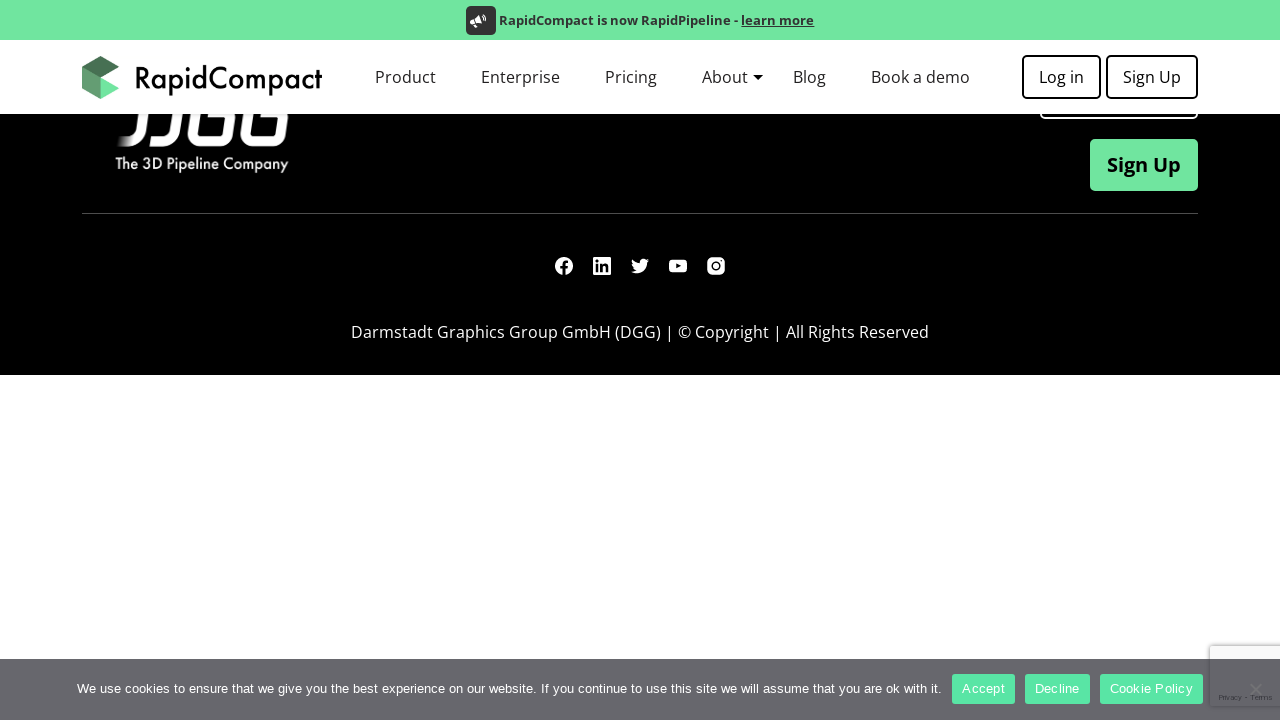

--- FILE ---
content_type: text/html; charset=UTF-8
request_url: https://www.rapidcompact.com/department/marketing/
body_size: 6544
content:
<!DOCTYPE html><html class="no-js" lang="en-US"><head><meta charset="UTF-8"><meta name="viewport" content="width=device-width, initial-scale=1.0"> <!-- Matomo --> <script>var _paq = window._paq = window._paq || [];
	  /* tracker methods like "setCustomDimension" should be called before "trackPageView" */
	  _paq.push(["disableCookies"]);
	  _paq.push(['trackPageView']);
	  _paq.push(['enableLinkTracking']);
	  (function() {
		var u="//matomo.rapidpipeline.com/";
		_paq.push(['setTrackerUrl', u+'matomo.php']);
		_paq.push(['setSiteId', '1']);
		var d=document, g=d.createElement('script'), s=d.getElementsByTagName('script')[0];
		g.async=true; g.src=u+'matomo.js'; s.parentNode.insertBefore(g,s);
	  })();</script> <!-- End Matomo Code --><meta name='robots' content='index, follow, max-image-preview:large, max-snippet:-1, max-video-preview:-1' /> <!-- This site is optimized with the Yoast SEO plugin v21.8.1 - https://yoast.com/wordpress/plugins/seo/ --><link media="all" href="https://www.rapidcompact.com/wp-content/cache/autoptimize/css/autoptimize_8685759318e27e9c37bfd98cec8db802.css" rel="stylesheet"><title>Marketing Archives - RapidCompact – 3D Optimization Software.</title><link rel="canonical" href="https://www.rapidcompact.com/department/marketing/" /><meta property="og:locale" content="en_US" /><meta property="og:type" content="article" /><meta property="og:title" content="Marketing Archives - RapidCompact – 3D Optimization Software." /><meta property="og:url" content="https://www.rapidcompact.com/department/marketing/" /><meta property="og:site_name" content="RapidCompact – 3D Optimization Software." /><meta property="og:image" content="https://www.rapidcompact.com/wp-content/uploads/2020/07/og_image.jpg" /><meta property="og:image:width" content="1200" /><meta property="og:image:height" content="630" /><meta property="og:image:type" content="image/jpeg" /><meta name="twitter:card" content="summary_large_image" /><meta name="twitter:site" content="@rapidcompact" /> <script type="application/ld+json" class="yoast-schema-graph">{"@context":"https://schema.org","@graph":[{"@type":"CollectionPage","@id":"https://www.rapidcompact.com/department/marketing/","url":"https://www.rapidcompact.com/department/marketing/","name":"Marketing Archives - RapidCompact – 3D Optimization Software.","isPartOf":{"@id":"http://18.196.200.60/#website"},"breadcrumb":{"@id":"https://www.rapidcompact.com/department/marketing/#breadcrumb"},"inLanguage":"en-US"},{"@type":"BreadcrumbList","@id":"https://www.rapidcompact.com/department/marketing/#breadcrumb","itemListElement":[{"@type":"ListItem","position":1,"name":"Home","item":"http://18.196.200.60/"},{"@type":"ListItem","position":2,"name":"Marketing"}]},{"@type":"WebSite","@id":"http://18.196.200.60/#website","url":"http://18.196.200.60/","name":"RapidCompact – 3D Optimization Software.","description":"Enable anyone to use 3D data, at scale.","publisher":{"@id":"http://18.196.200.60/#organization"},"potentialAction":[{"@type":"SearchAction","target":{"@type":"EntryPoint","urlTemplate":"http://18.196.200.60/?s={search_term_string}"},"query-input":"required name=search_term_string"}],"inLanguage":"en-US"},{"@type":"Organization","@id":"http://18.196.200.60/#organization","name":"RapidCompact","url":"http://18.196.200.60/","logo":{"@type":"ImageObject","inLanguage":"en-US","@id":"http://18.196.200.60/#/schema/logo/image/","url":"https://www.rapidcompact.com/wp-content/uploads/2022/11/RapidCompact-400x400-1.png","contentUrl":"https://www.rapidcompact.com/wp-content/uploads/2022/11/RapidCompact-400x400-1.png","width":400,"height":400,"caption":"RapidCompact"},"image":{"@id":"http://18.196.200.60/#/schema/logo/image/"},"sameAs":["https://www.facebook.com/RapidCompact","https://twitter.com/rapidcompact","https://www.linkedin.com/company/rapidcompact/","https://www.instagram.com/rapidcompact/","https://www.youtube.com/channel/UCuenBkq2ZCltk-Aqf3XN2LA"]}]}</script> <!-- / Yoast SEO plugin. --><link rel='dns-prefetch' href='//static.addtoany.com' /><link rel="alternate" type="application/rss+xml" title="RapidCompact – 3D Optimization Software. &raquo; Marketing Department Feed" href="https://www.rapidcompact.com/department/marketing/feed/" /> <script type="text/javascript">window._wpemojiSettings = {"baseUrl":"https:\/\/s.w.org\/images\/core\/emoji\/14.0.0\/72x72\/","ext":".png","svgUrl":"https:\/\/s.w.org\/images\/core\/emoji\/14.0.0\/svg\/","svgExt":".svg","source":{"concatemoji":"https:\/\/www.rapidcompact.com\/wp-includes\/js\/wp-emoji-release.min.js?ver=6.2.6"}};
/*! This file is auto-generated */
!function(e,a,t){var n,r,o,i=a.createElement("canvas"),p=i.getContext&&i.getContext("2d");function s(e,t){p.clearRect(0,0,i.width,i.height),p.fillText(e,0,0);e=i.toDataURL();return p.clearRect(0,0,i.width,i.height),p.fillText(t,0,0),e===i.toDataURL()}function c(e){var t=a.createElement("script");t.src=e,t.defer=t.type="text/javascript",a.getElementsByTagName("head")[0].appendChild(t)}for(o=Array("flag","emoji"),t.supports={everything:!0,everythingExceptFlag:!0},r=0;r<o.length;r++)t.supports[o[r]]=function(e){if(p&&p.fillText)switch(p.textBaseline="top",p.font="600 32px Arial",e){case"flag":return s("\ud83c\udff3\ufe0f\u200d\u26a7\ufe0f","\ud83c\udff3\ufe0f\u200b\u26a7\ufe0f")?!1:!s("\ud83c\uddfa\ud83c\uddf3","\ud83c\uddfa\u200b\ud83c\uddf3")&&!s("\ud83c\udff4\udb40\udc67\udb40\udc62\udb40\udc65\udb40\udc6e\udb40\udc67\udb40\udc7f","\ud83c\udff4\u200b\udb40\udc67\u200b\udb40\udc62\u200b\udb40\udc65\u200b\udb40\udc6e\u200b\udb40\udc67\u200b\udb40\udc7f");case"emoji":return!s("\ud83e\udef1\ud83c\udffb\u200d\ud83e\udef2\ud83c\udfff","\ud83e\udef1\ud83c\udffb\u200b\ud83e\udef2\ud83c\udfff")}return!1}(o[r]),t.supports.everything=t.supports.everything&&t.supports[o[r]],"flag"!==o[r]&&(t.supports.everythingExceptFlag=t.supports.everythingExceptFlag&&t.supports[o[r]]);t.supports.everythingExceptFlag=t.supports.everythingExceptFlag&&!t.supports.flag,t.DOMReady=!1,t.readyCallback=function(){t.DOMReady=!0},t.supports.everything||(n=function(){t.readyCallback()},a.addEventListener?(a.addEventListener("DOMContentLoaded",n,!1),e.addEventListener("load",n,!1)):(e.attachEvent("onload",n),a.attachEvent("onreadystatechange",function(){"complete"===a.readyState&&t.readyCallback()})),(e=t.source||{}).concatemoji?c(e.concatemoji):e.wpemoji&&e.twemoji&&(c(e.twemoji),c(e.wpemoji)))}(window,document,window._wpemojiSettings);</script> <script type='text/javascript' id='addtoany-core-js-before'>window.a2a_config=window.a2a_config||{};a2a_config.callbacks=[];a2a_config.overlays=[];a2a_config.templates={};
a2a_config.icon_color="transparent,#70e59f";</script> <script type='text/javascript' defer src='https://static.addtoany.com/menu/page.js' id='addtoany-core-js'></script> <script type='text/javascript' id='cookie-notice-front-js-before'>var cnArgs = {"ajaxUrl":"https:\/\/www.rapidcompact.com\/wp-admin\/admin-ajax.php","nonce":"d39f436a44","hideEffect":"fade","position":"bottom","onScroll":false,"onScrollOffset":100,"onClick":false,"cookieName":"cookie_notice_accepted","cookieTime":2592000,"cookieTimeRejected":2592000,"globalCookie":false,"redirection":false,"cache":true,"revokeCookies":false,"revokeCookiesOpt":"automatic"};</script> <link rel="https://api.w.org/" href="https://www.rapidcompact.com/wp-json/" /><link rel="alternate" type="application/json" href="https://www.rapidcompact.com/wp-json/wp/v2/department/14" /><link rel="EditURI" type="application/rsd+xml" title="RSD" href="https://www.rapidcompact.com/xmlrpc.php?rsd" /><link rel="wlwmanifest" type="application/wlwmanifest+xml" href="https://www.rapidcompact.com/wp-includes/wlwmanifest.xml" /><meta name="generator" content="WordPress 6.2.6" /> <!-- GA Google Analytics @ https://m0n.co/ga --> <script async src="https://www.googletagmanager.com/gtag/js?id=G-ERVQEMJ6MG"></script> <script>window.dataLayer = window.dataLayer || [];
			function gtag(){dataLayer.push(arguments);}
			gtag('js', new Date());
			gtag('config', 'G-ERVQEMJ6MG');</script> <link rel="icon" href="https://www.rapidcompact.com/wp-content/uploads/2022/11/cropped-favicon-32x32.png" sizes="32x32" /><link rel="icon" href="https://www.rapidcompact.com/wp-content/uploads/2022/11/cropped-favicon-192x192.png" sizes="192x192" /><link rel="apple-touch-icon" href="https://www.rapidcompact.com/wp-content/uploads/2022/11/cropped-favicon-180x180.png" /><meta name="msapplication-TileImage" content="https://www.rapidcompact.com/wp-content/uploads/2022/11/cropped-favicon-270x270.png" /></head><body class="archive tax-department term-marketing term-14 wp-custom-logo cookies-not-set"> <svg xmlns="http://www.w3.org/2000/svg" viewBox="0 0 0 0" width="0" height="0" focusable="false" role="none" style="visibility: hidden; position: absolute; left: -9999px; overflow: hidden;" ><defs><filter id="wp-duotone-dark-grayscale"><feColorMatrix color-interpolation-filters="sRGB" type="matrix" values=" .299 .587 .114 0 0 .299 .587 .114 0 0 .299 .587 .114 0 0 .299 .587 .114 0 0 " /><feComponentTransfer color-interpolation-filters="sRGB" ><feFuncR type="table" tableValues="0 0.49803921568627" /><feFuncG type="table" tableValues="0 0.49803921568627" /><feFuncB type="table" tableValues="0 0.49803921568627" /><feFuncA type="table" tableValues="1 1" /></feComponentTransfer><feComposite in2="SourceGraphic" operator="in" /></filter></defs></svg><svg xmlns="http://www.w3.org/2000/svg" viewBox="0 0 0 0" width="0" height="0" focusable="false" role="none" style="visibility: hidden; position: absolute; left: -9999px; overflow: hidden;" ><defs><filter id="wp-duotone-grayscale"><feColorMatrix color-interpolation-filters="sRGB" type="matrix" values=" .299 .587 .114 0 0 .299 .587 .114 0 0 .299 .587 .114 0 0 .299 .587 .114 0 0 " /><feComponentTransfer color-interpolation-filters="sRGB" ><feFuncR type="table" tableValues="0 1" /><feFuncG type="table" tableValues="0 1" /><feFuncB type="table" tableValues="0 1" /><feFuncA type="table" tableValues="1 1" /></feComponentTransfer><feComposite in2="SourceGraphic" operator="in" /></filter></defs></svg><svg xmlns="http://www.w3.org/2000/svg" viewBox="0 0 0 0" width="0" height="0" focusable="false" role="none" style="visibility: hidden; position: absolute; left: -9999px; overflow: hidden;" ><defs><filter id="wp-duotone-purple-yellow"><feColorMatrix color-interpolation-filters="sRGB" type="matrix" values=" .299 .587 .114 0 0 .299 .587 .114 0 0 .299 .587 .114 0 0 .299 .587 .114 0 0 " /><feComponentTransfer color-interpolation-filters="sRGB" ><feFuncR type="table" tableValues="0.54901960784314 0.98823529411765" /><feFuncG type="table" tableValues="0 1" /><feFuncB type="table" tableValues="0.71764705882353 0.25490196078431" /><feFuncA type="table" tableValues="1 1" /></feComponentTransfer><feComposite in2="SourceGraphic" operator="in" /></filter></defs></svg><svg xmlns="http://www.w3.org/2000/svg" viewBox="0 0 0 0" width="0" height="0" focusable="false" role="none" style="visibility: hidden; position: absolute; left: -9999px; overflow: hidden;" ><defs><filter id="wp-duotone-blue-red"><feColorMatrix color-interpolation-filters="sRGB" type="matrix" values=" .299 .587 .114 0 0 .299 .587 .114 0 0 .299 .587 .114 0 0 .299 .587 .114 0 0 " /><feComponentTransfer color-interpolation-filters="sRGB" ><feFuncR type="table" tableValues="0 1" /><feFuncG type="table" tableValues="0 0.27843137254902" /><feFuncB type="table" tableValues="0.5921568627451 0.27843137254902" /><feFuncA type="table" tableValues="1 1" /></feComponentTransfer><feComposite in2="SourceGraphic" operator="in" /></filter></defs></svg><svg xmlns="http://www.w3.org/2000/svg" viewBox="0 0 0 0" width="0" height="0" focusable="false" role="none" style="visibility: hidden; position: absolute; left: -9999px; overflow: hidden;" ><defs><filter id="wp-duotone-midnight"><feColorMatrix color-interpolation-filters="sRGB" type="matrix" values=" .299 .587 .114 0 0 .299 .587 .114 0 0 .299 .587 .114 0 0 .299 .587 .114 0 0 " /><feComponentTransfer color-interpolation-filters="sRGB" ><feFuncR type="table" tableValues="0 0" /><feFuncG type="table" tableValues="0 0.64705882352941" /><feFuncB type="table" tableValues="0 1" /><feFuncA type="table" tableValues="1 1" /></feComponentTransfer><feComposite in2="SourceGraphic" operator="in" /></filter></defs></svg><svg xmlns="http://www.w3.org/2000/svg" viewBox="0 0 0 0" width="0" height="0" focusable="false" role="none" style="visibility: hidden; position: absolute; left: -9999px; overflow: hidden;" ><defs><filter id="wp-duotone-magenta-yellow"><feColorMatrix color-interpolation-filters="sRGB" type="matrix" values=" .299 .587 .114 0 0 .299 .587 .114 0 0 .299 .587 .114 0 0 .299 .587 .114 0 0 " /><feComponentTransfer color-interpolation-filters="sRGB" ><feFuncR type="table" tableValues="0.78039215686275 1" /><feFuncG type="table" tableValues="0 0.94901960784314" /><feFuncB type="table" tableValues="0.35294117647059 0.47058823529412" /><feFuncA type="table" tableValues="1 1" /></feComponentTransfer><feComposite in2="SourceGraphic" operator="in" /></filter></defs></svg><svg xmlns="http://www.w3.org/2000/svg" viewBox="0 0 0 0" width="0" height="0" focusable="false" role="none" style="visibility: hidden; position: absolute; left: -9999px; overflow: hidden;" ><defs><filter id="wp-duotone-purple-green"><feColorMatrix color-interpolation-filters="sRGB" type="matrix" values=" .299 .587 .114 0 0 .299 .587 .114 0 0 .299 .587 .114 0 0 .299 .587 .114 0 0 " /><feComponentTransfer color-interpolation-filters="sRGB" ><feFuncR type="table" tableValues="0.65098039215686 0.40392156862745" /><feFuncG type="table" tableValues="0 1" /><feFuncB type="table" tableValues="0.44705882352941 0.4" /><feFuncA type="table" tableValues="1 1" /></feComponentTransfer><feComposite in2="SourceGraphic" operator="in" /></filter></defs></svg><svg xmlns="http://www.w3.org/2000/svg" viewBox="0 0 0 0" width="0" height="0" focusable="false" role="none" style="visibility: hidden; position: absolute; left: -9999px; overflow: hidden;" ><defs><filter id="wp-duotone-blue-orange"><feColorMatrix color-interpolation-filters="sRGB" type="matrix" values=" .299 .587 .114 0 0 .299 .587 .114 0 0 .299 .587 .114 0 0 .299 .587 .114 0 0 " /><feComponentTransfer color-interpolation-filters="sRGB" ><feFuncR type="table" tableValues="0.098039215686275 1" /><feFuncG type="table" tableValues="0 0.66274509803922" /><feFuncB type="table" tableValues="0.84705882352941 0.41960784313725" /><feFuncA type="table" tableValues="1 1" /></feComponentTransfer><feComposite in2="SourceGraphic" operator="in" /></filter></defs></svg><header style="padding: 55px 0px 15px; box-shadow: 0px 0px 5px 0px rgba(0, 0, 0, 0.2); background-color: #fff"> <!-- begin interruptor --><div class="interruptor-top" style="position: fixed;z-index: 999999999999999;font-size: 9.5pt;font-weight: bold;text-align: center;top: 0;left: 0;background: #70e59f;padding: 0.4rem 0.5rem 0.6rem;display: inline-block;width: 100%;color: #333;"> <span style="font-size: large;margin-right: 0.2rem;color: white;background: #333333;padding: 0 0.3rem 0.3rem;border-radius: 0.3rem;"> <svg fill="#fff    " xmlns="http://www.w3.org/2000/svg" width="16" height="16" viewBox="0 0 24 24"><path d="M4.574 16.989c-1.768.647-3.719-.275-4.365-2.06-.647-1.785.262-3.757 2.027-4.404l3.242-1.187 2.338 6.464-3.242 1.187zm6.282 3.172c-.437-.151-.814-.43-1.089-.8l-1.635-2.202-3.301 1.209 2.602 3.353c.292.376.79.52 1.237.356l2.216-.81c.229-.084.382-.307.381-.553-.002-.246-.156-.464-.389-.545l-.022-.008zm-4.09-11.294l2.338 6.464c2.155-.417 5.077-.401 8.896.401l-4.675-12.927c-2.476 3.165-4.663 5.004-6.559 6.062zm10.795-3.102c.856.411 1.556 1.149 1.893 2.117.339.967.254 1.98-.157 2.836l1.407.678c.585-1.216.708-2.656.227-4.03-.481-1.375-1.474-2.424-2.689-3.009l-.681 1.408zm1.188-2.465c1.486.715 2.698 1.998 3.286 3.678s.438 3.441-.277 4.927l1.443.696c.893-1.857 1.079-4.055.346-6.153-.735-2.097-2.247-3.698-4.102-4.591l-.696 1.443z"></path></svg> </span>RapidCompact is now RapidPipeline - <a href="https://www.rapidcompact.com/rapidcompact-becomes-rapidpipeline/" style="text-decoration: underline; color: #333333;">learn more</a></div> <!-- end interruptor --><div class="container"><div class="row"><div class="col-12"><div class="header-holder"><div class="logo-holder"> <a href="https://www.rapidcompact.com/" class="custom-logo-link" rel="home"><noscript><img width="2011" height="360" src="https://www.rapidcompact.com/wp-content/uploads/2024/05/Rapid-Compact-logo.webp" class="custom-logo" alt="RapidCompact – 3D Optimization Software." decoding="async" srcset="https://www.rapidcompact.com/wp-content/uploads/2024/05/Rapid-Compact-logo.webp 2011w,  https://www.rapidcompact.com/wp-content/uploads/2024/05/Rapid-Compact-logo-300x54.webp 300w,  https://www.rapidcompact.com/wp-content/uploads/2024/05/Rapid-Compact-logo-1024x183.webp 1024w,  https://www.rapidcompact.com/wp-content/uploads/2024/05/Rapid-Compact-logo-768x137.webp 768w,  https://www.rapidcompact.com/wp-content/uploads/2024/05/Rapid-Compact-logo-1536x275.webp 1536w" sizes="(max-width: 2011px) 100vw, 2011px" /></noscript><img width="2011" height="360" src='data:image/svg+xml,%3Csvg%20xmlns=%22http://www.w3.org/2000/svg%22%20viewBox=%220%200%202011%20360%22%3E%3C/svg%3E' data-src="https://www.rapidcompact.com/wp-content/uploads/2024/05/Rapid-Compact-logo.webp" class="lazyload custom-logo" alt="RapidCompact – 3D Optimization Software." decoding="async" data-srcset="https://www.rapidcompact.com/wp-content/uploads/2024/05/Rapid-Compact-logo.webp 2011w,  https://www.rapidcompact.com/wp-content/uploads/2024/05/Rapid-Compact-logo-300x54.webp 300w,  https://www.rapidcompact.com/wp-content/uploads/2024/05/Rapid-Compact-logo-1024x183.webp 1024w,  https://www.rapidcompact.com/wp-content/uploads/2024/05/Rapid-Compact-logo-768x137.webp 768w,  https://www.rapidcompact.com/wp-content/uploads/2024/05/Rapid-Compact-logo-1536x275.webp 1536w" data-sizes="(max-width: 2011px) 100vw, 2011px" /></a></div><div class="phone-menu"><div class="bar1"></div><div class="bar2"></div><div class="bar3"></div></div><div class="menu-holder"><div class="menu-primary-menu-container"><ul id="menu-primary-menu" class="primary-menu"><li id="menu-item-4076" class="item-pull-right menu-item menu-item-type-post_type menu-item-object-page menu-item-4076"><a href="https://www.rapidcompact.com/product/">Product</a></li><li id="menu-item-3897" class="menu-item menu-item-type-post_type menu-item-object-page menu-item-3897"><a href="https://www.rapidcompact.com/enterprise/">Enterprise</a></li><li id="menu-item-8390" class="menu-item menu-item-type-post_type menu-item-object-page menu-item-8390"><a href="https://www.rapidcompact.com/pricing-yearly/">Pricing</a></li><li id="menu-item-3901" class="menu-item menu-item-type-post_type menu-item-object-page menu-item-has-children menu-item-3901"><a href="https://www.rapidcompact.com/about/">About</a><ul class="sub-menu"><li id="menu-item-4231" class="menu-item menu-item-type-post_type menu-item-object-page menu-item-4231"><a href="https://www.rapidcompact.com/about/">DGG &#8211; The Company</a></li><li id="menu-item-4332" class="menu-item menu-item-type-post_type menu-item-object-page menu-item-4332"><a href="https://www.rapidcompact.com/career/">Career &#8211; Open Jobs</a></li><li id="menu-item-3899" class="menu-item menu-item-type-post_type menu-item-object-page menu-item-3899"><a href="https://www.rapidcompact.com/faq/">FAQ</a></li><li id="menu-item-3900" class="menu-item menu-item-type-post_type menu-item-object-page menu-item-3900"><a href="https://www.rapidcompact.com/press/">Press and Media</a></li><li id="menu-item-6408" class="menu-item menu-item-type-post_type menu-item-object-page menu-item-6408"><a href="https://www.rapidcompact.com/privacy-policy/">Privacy Policy</a></li><li id="menu-item-5034" class="menu-item menu-item-type-post_type menu-item-object-page menu-item-5034"><a href="https://www.rapidcompact.com/imprint-disclaimer/">Imprint &#038; Disclaimer</a></li></ul></li><li id="menu-item-3902" class="menu-item menu-item-type-post_type menu-item-object-page menu-item-3902"><a href="https://www.rapidcompact.com/blog/">Blog</a></li><li id="menu-item-8040" class="menu-item menu-item-type-post_type menu-item-object-page menu-item-8040"><a href="https://www.rapidcompact.com/book-a-demo/">Book a demo</a></li><li id="menu-item-3903" class="nav-btn-custom item-pull-right menu-item menu-item-type-custom menu-item-object-custom menu-item-3903"><a href="https://app.rapidcompact.com">Log in</a></li><li id="menu-item-3989" class="nav-btn-custom menu-item menu-item-type-custom menu-item-object-custom menu-item-3989"><a href="/free-rapidcompact-demo/">Sign Up</a></li></ul></div></div></div></div></div></div></header><div class="wrapper" style="top: 1.5rem;"></div><footer><div class="container"><div class="row"><div class="col-12"><div class="footer-block"><div class="footer-logo"><a href="https://www.rapidcompact.com"><noscript><img src="https://www.rapidcompact.com/wp-content/uploads/2024/02/DGG_Logo_White.webp" alt=""/></noscript><img class="lazyload" src='data:image/svg+xml,%3Csvg%20xmlns=%22http://www.w3.org/2000/svg%22%20viewBox=%220%200%20210%20140%22%3E%3C/svg%3E' data-src="https://www.rapidcompact.com/wp-content/uploads/2024/02/DGG_Logo_White.webp" alt=""/></a></div><div class="menu-footer-menu-container"><ul id="menu-footer-menu" class="footer-menu"><li id="menu-item-4075" class="menu-item menu-item-type-post_type menu-item-object-page menu-item-4075"><a href="https://www.rapidcompact.com/product/">Product</a></li><li id="menu-item-3906" class="menu-item menu-item-type-post_type menu-item-object-page menu-item-3906"><a href="https://www.rapidcompact.com/enterprise/">Enterprise</a></li><li id="menu-item-8391" class="menu-item menu-item-type-post_type menu-item-object-page menu-item-8391"><a href="https://www.rapidcompact.com/pricing-yearly/">Pricing</a></li><li id="menu-item-3911" class="menu-item menu-item-type-post_type menu-item-object-page menu-item-3911"><a href="https://www.rapidcompact.com/blog/">Blog</a></li><li id="menu-item-3910" class="menu-item menu-item-type-post_type menu-item-object-page menu-item-3910"><a href="https://www.rapidcompact.com/about/">About</a></li><li id="menu-item-3908" class="menu-item menu-item-type-post_type menu-item-object-page menu-item-3908"><a href="https://www.rapidcompact.com/faq/">FAQ</a></li><li id="menu-item-3909" class="menu-item menu-item-type-post_type menu-item-object-page menu-item-3909"><a href="https://www.rapidcompact.com/press/">Press</a></li><li id="menu-item-4120" class="menu-item menu-item-type-post_type menu-item-object-page menu-item-4120"><a href="https://www.rapidcompact.com/imprint-disclaimer/">Imprint</a></li><li id="menu-item-3991" class="nav-btn-white menu-item menu-item-type-post_type menu-item-object-page menu-item-3991"><a href="https://www.rapidcompact.com/contact/">Get in Touch</a></li><li id="menu-item-3992" class="nav-btn-green menu-item menu-item-type-custom menu-item-object-custom menu-item-3992"><a href="/free-rapidcompact-demo/">Sign Up</a></li></ul></div></div></div></div><div class="row"><div class="col-12"><div class="line"></div></div></div><div class="row"><div class="col-12"><ul class="footer-social-media"><li><a href="https://www.facebook.com/RapidCompact" target="_blank"><noscript><img src="https://www.rapidcompact.com/wp-content/uploads/2022/09/Facebook.svg" alt=""/></noscript><img class="lazyload" src='data:image/svg+xml,%3Csvg%20xmlns=%22http://www.w3.org/2000/svg%22%20viewBox=%220%200%20210%20140%22%3E%3C/svg%3E' data-src="https://www.rapidcompact.com/wp-content/uploads/2022/09/Facebook.svg" alt=""/></a></li><li><a href="https://www.linkedin.com/company/rapidcompact/" target="_blank"><noscript><img src="https://www.rapidcompact.com/wp-content/uploads/2022/07/LinkedIn-1.svg" alt=""/></noscript><img class="lazyload" src='data:image/svg+xml,%3Csvg%20xmlns=%22http://www.w3.org/2000/svg%22%20viewBox=%220%200%20210%20140%22%3E%3C/svg%3E' data-src="https://www.rapidcompact.com/wp-content/uploads/2022/07/LinkedIn-1.svg" alt=""/></a></li><li><a href="https://twitter.com/rapidcompact" target="_blank"><noscript><img src="https://www.rapidcompact.com/wp-content/uploads/2022/07/Twitter-1.svg" alt=""/></noscript><img class="lazyload" src='data:image/svg+xml,%3Csvg%20xmlns=%22http://www.w3.org/2000/svg%22%20viewBox=%220%200%20210%20140%22%3E%3C/svg%3E' data-src="https://www.rapidcompact.com/wp-content/uploads/2022/07/Twitter-1.svg" alt=""/></a></li><li><a href="https://www.youtube.com/channel/UCuenBkq2ZCltk-Aqf3XN2LA" target="_blank"><noscript><img src="https://www.rapidcompact.com/wp-content/uploads/2022/07/YouTube-1.svg" alt=""/></noscript><img class="lazyload" src='data:image/svg+xml,%3Csvg%20xmlns=%22http://www.w3.org/2000/svg%22%20viewBox=%220%200%20210%20140%22%3E%3C/svg%3E' data-src="https://www.rapidcompact.com/wp-content/uploads/2022/07/YouTube-1.svg" alt=""/></a></li><li><a href="https://www.instagram.com/rapidcompact/" target="_blank"><noscript><img src="https://www.rapidcompact.com/wp-content/uploads/2022/10/instagram-white-2.svg" alt=""/></noscript><img class="lazyload" src='data:image/svg+xml,%3Csvg%20xmlns=%22http://www.w3.org/2000/svg%22%20viewBox=%220%200%20210%20140%22%3E%3C/svg%3E' data-src="https://www.rapidcompact.com/wp-content/uploads/2022/10/instagram-white-2.svg" alt=""/></a></li></ul></div></div><div class="row"><div class="col-12 footer-copyright"> Darmstadt Graphics Group GmbH (DGG) | © Copyright | All Rights Reserved</div></div></div></footer> <noscript><style>.lazyload{display:none;}</style></noscript><script data-noptimize="1">window.lazySizesConfig=window.lazySizesConfig||{};window.lazySizesConfig.loadMode=1;</script><script async data-noptimize="1" src='https://www.rapidcompact.com/wp-content/plugins/autoptimize/classes/external/js/lazysizes.min.js?ao_version=3.1.13'></script> <script type='text/javascript' id='contact-form-7-js-extra'>/* <![CDATA[ */
var wpcf7 = {"api":{"root":"https:\/\/www.rapidcompact.com\/wp-json\/","namespace":"contact-form-7\/v1"},"cached":"1"};
/* ]]> */</script> <script type='text/javascript' defer='defer' src='https://www.google.com/recaptcha/api.js?render=6LcJw5skAAAAABX-UBGr4dLgZB_I7M050_4yvH-g&#038;ver=3.0' id='google-recaptcha-js'></script> <script type='text/javascript' defer='defer' src='https://www.rapidcompact.com/wp-includes/js/dist/vendor/wp-polyfill-inert.min.js?ver=3.1.2' id='wp-polyfill-inert-js'></script> <script type='text/javascript' defer='defer' src='https://www.rapidcompact.com/wp-includes/js/dist/vendor/regenerator-runtime.min.js?ver=0.13.11' id='regenerator-runtime-js'></script> <script type='text/javascript' defer='defer' src='https://www.rapidcompact.com/wp-includes/js/dist/vendor/wp-polyfill.min.js?ver=3.15.0' id='wp-polyfill-js'></script> <script type='text/javascript' id='wpcf7-recaptcha-js-extra'>/* <![CDATA[ */
var wpcf7_recaptcha = {"sitekey":"6LcJw5skAAAAABX-UBGr4dLgZB_I7M050_4yvH-g","actions":{"homepage":"homepage","contactform":"contactform"}};
/* ]]> */</script> <!-- Cookie Notice plugin v2.5.7 by Hu-manity.co https://hu-manity.co/ --><div id="cookie-notice" role="dialog" class="cookie-notice-hidden cookie-revoke-hidden cn-position-bottom" aria-label="Cookie Notice" style="background-color: rgba(50,50,58,0.74);"><div class="cookie-notice-container" style="color: #fff"><span id="cn-notice-text" class="cn-text-container">We use cookies to ensure that we give you the best experience on our website. If you continue to use this site we will assume that you are ok with it.</span><span id="cn-notice-buttons" class="cn-buttons-container"><button id="cn-accept-cookie" data-cookie-set="accept" class="cn-set-cookie cn-button" aria-label="Accept" style="background-color: #59e5a5">Accept</button><button id="cn-refuse-cookie" data-cookie-set="refuse" class="cn-set-cookie cn-button" aria-label="Decline" style="background-color: #59e5a5">Decline</button><button data-link-url="https://www.rapidcompact.com/cookie-policy/" data-link-target="_blank" id="cn-more-info" class="cn-more-info cn-button" aria-label="Cookie Policy" style="background-color: #59e5a5">Cookie Policy</button></span><span id="cn-close-notice" data-cookie-set="accept" class="cn-close-icon" title="Decline"></span></div></div> <!-- / Cookie Notice plugin --><script defer src="https://www.rapidcompact.com/wp-content/cache/autoptimize/js/autoptimize_91373fe2961b545734b922d7737f22f5.js"></script></body></html>

--- FILE ---
content_type: text/html; charset=utf-8
request_url: https://www.google.com/recaptcha/api2/anchor?ar=1&k=6LcJw5skAAAAABX-UBGr4dLgZB_I7M050_4yvH-g&co=aHR0cHM6Ly93d3cucmFwaWRjb21wYWN0LmNvbTo0NDM.&hl=en&v=N67nZn4AqZkNcbeMu4prBgzg&size=invisible&anchor-ms=20000&execute-ms=30000&cb=clnnv6ow2rmd
body_size: 48703
content:
<!DOCTYPE HTML><html dir="ltr" lang="en"><head><meta http-equiv="Content-Type" content="text/html; charset=UTF-8">
<meta http-equiv="X-UA-Compatible" content="IE=edge">
<title>reCAPTCHA</title>
<style type="text/css">
/* cyrillic-ext */
@font-face {
  font-family: 'Roboto';
  font-style: normal;
  font-weight: 400;
  font-stretch: 100%;
  src: url(//fonts.gstatic.com/s/roboto/v48/KFO7CnqEu92Fr1ME7kSn66aGLdTylUAMa3GUBHMdazTgWw.woff2) format('woff2');
  unicode-range: U+0460-052F, U+1C80-1C8A, U+20B4, U+2DE0-2DFF, U+A640-A69F, U+FE2E-FE2F;
}
/* cyrillic */
@font-face {
  font-family: 'Roboto';
  font-style: normal;
  font-weight: 400;
  font-stretch: 100%;
  src: url(//fonts.gstatic.com/s/roboto/v48/KFO7CnqEu92Fr1ME7kSn66aGLdTylUAMa3iUBHMdazTgWw.woff2) format('woff2');
  unicode-range: U+0301, U+0400-045F, U+0490-0491, U+04B0-04B1, U+2116;
}
/* greek-ext */
@font-face {
  font-family: 'Roboto';
  font-style: normal;
  font-weight: 400;
  font-stretch: 100%;
  src: url(//fonts.gstatic.com/s/roboto/v48/KFO7CnqEu92Fr1ME7kSn66aGLdTylUAMa3CUBHMdazTgWw.woff2) format('woff2');
  unicode-range: U+1F00-1FFF;
}
/* greek */
@font-face {
  font-family: 'Roboto';
  font-style: normal;
  font-weight: 400;
  font-stretch: 100%;
  src: url(//fonts.gstatic.com/s/roboto/v48/KFO7CnqEu92Fr1ME7kSn66aGLdTylUAMa3-UBHMdazTgWw.woff2) format('woff2');
  unicode-range: U+0370-0377, U+037A-037F, U+0384-038A, U+038C, U+038E-03A1, U+03A3-03FF;
}
/* math */
@font-face {
  font-family: 'Roboto';
  font-style: normal;
  font-weight: 400;
  font-stretch: 100%;
  src: url(//fonts.gstatic.com/s/roboto/v48/KFO7CnqEu92Fr1ME7kSn66aGLdTylUAMawCUBHMdazTgWw.woff2) format('woff2');
  unicode-range: U+0302-0303, U+0305, U+0307-0308, U+0310, U+0312, U+0315, U+031A, U+0326-0327, U+032C, U+032F-0330, U+0332-0333, U+0338, U+033A, U+0346, U+034D, U+0391-03A1, U+03A3-03A9, U+03B1-03C9, U+03D1, U+03D5-03D6, U+03F0-03F1, U+03F4-03F5, U+2016-2017, U+2034-2038, U+203C, U+2040, U+2043, U+2047, U+2050, U+2057, U+205F, U+2070-2071, U+2074-208E, U+2090-209C, U+20D0-20DC, U+20E1, U+20E5-20EF, U+2100-2112, U+2114-2115, U+2117-2121, U+2123-214F, U+2190, U+2192, U+2194-21AE, U+21B0-21E5, U+21F1-21F2, U+21F4-2211, U+2213-2214, U+2216-22FF, U+2308-230B, U+2310, U+2319, U+231C-2321, U+2336-237A, U+237C, U+2395, U+239B-23B7, U+23D0, U+23DC-23E1, U+2474-2475, U+25AF, U+25B3, U+25B7, U+25BD, U+25C1, U+25CA, U+25CC, U+25FB, U+266D-266F, U+27C0-27FF, U+2900-2AFF, U+2B0E-2B11, U+2B30-2B4C, U+2BFE, U+3030, U+FF5B, U+FF5D, U+1D400-1D7FF, U+1EE00-1EEFF;
}
/* symbols */
@font-face {
  font-family: 'Roboto';
  font-style: normal;
  font-weight: 400;
  font-stretch: 100%;
  src: url(//fonts.gstatic.com/s/roboto/v48/KFO7CnqEu92Fr1ME7kSn66aGLdTylUAMaxKUBHMdazTgWw.woff2) format('woff2');
  unicode-range: U+0001-000C, U+000E-001F, U+007F-009F, U+20DD-20E0, U+20E2-20E4, U+2150-218F, U+2190, U+2192, U+2194-2199, U+21AF, U+21E6-21F0, U+21F3, U+2218-2219, U+2299, U+22C4-22C6, U+2300-243F, U+2440-244A, U+2460-24FF, U+25A0-27BF, U+2800-28FF, U+2921-2922, U+2981, U+29BF, U+29EB, U+2B00-2BFF, U+4DC0-4DFF, U+FFF9-FFFB, U+10140-1018E, U+10190-1019C, U+101A0, U+101D0-101FD, U+102E0-102FB, U+10E60-10E7E, U+1D2C0-1D2D3, U+1D2E0-1D37F, U+1F000-1F0FF, U+1F100-1F1AD, U+1F1E6-1F1FF, U+1F30D-1F30F, U+1F315, U+1F31C, U+1F31E, U+1F320-1F32C, U+1F336, U+1F378, U+1F37D, U+1F382, U+1F393-1F39F, U+1F3A7-1F3A8, U+1F3AC-1F3AF, U+1F3C2, U+1F3C4-1F3C6, U+1F3CA-1F3CE, U+1F3D4-1F3E0, U+1F3ED, U+1F3F1-1F3F3, U+1F3F5-1F3F7, U+1F408, U+1F415, U+1F41F, U+1F426, U+1F43F, U+1F441-1F442, U+1F444, U+1F446-1F449, U+1F44C-1F44E, U+1F453, U+1F46A, U+1F47D, U+1F4A3, U+1F4B0, U+1F4B3, U+1F4B9, U+1F4BB, U+1F4BF, U+1F4C8-1F4CB, U+1F4D6, U+1F4DA, U+1F4DF, U+1F4E3-1F4E6, U+1F4EA-1F4ED, U+1F4F7, U+1F4F9-1F4FB, U+1F4FD-1F4FE, U+1F503, U+1F507-1F50B, U+1F50D, U+1F512-1F513, U+1F53E-1F54A, U+1F54F-1F5FA, U+1F610, U+1F650-1F67F, U+1F687, U+1F68D, U+1F691, U+1F694, U+1F698, U+1F6AD, U+1F6B2, U+1F6B9-1F6BA, U+1F6BC, U+1F6C6-1F6CF, U+1F6D3-1F6D7, U+1F6E0-1F6EA, U+1F6F0-1F6F3, U+1F6F7-1F6FC, U+1F700-1F7FF, U+1F800-1F80B, U+1F810-1F847, U+1F850-1F859, U+1F860-1F887, U+1F890-1F8AD, U+1F8B0-1F8BB, U+1F8C0-1F8C1, U+1F900-1F90B, U+1F93B, U+1F946, U+1F984, U+1F996, U+1F9E9, U+1FA00-1FA6F, U+1FA70-1FA7C, U+1FA80-1FA89, U+1FA8F-1FAC6, U+1FACE-1FADC, U+1FADF-1FAE9, U+1FAF0-1FAF8, U+1FB00-1FBFF;
}
/* vietnamese */
@font-face {
  font-family: 'Roboto';
  font-style: normal;
  font-weight: 400;
  font-stretch: 100%;
  src: url(//fonts.gstatic.com/s/roboto/v48/KFO7CnqEu92Fr1ME7kSn66aGLdTylUAMa3OUBHMdazTgWw.woff2) format('woff2');
  unicode-range: U+0102-0103, U+0110-0111, U+0128-0129, U+0168-0169, U+01A0-01A1, U+01AF-01B0, U+0300-0301, U+0303-0304, U+0308-0309, U+0323, U+0329, U+1EA0-1EF9, U+20AB;
}
/* latin-ext */
@font-face {
  font-family: 'Roboto';
  font-style: normal;
  font-weight: 400;
  font-stretch: 100%;
  src: url(//fonts.gstatic.com/s/roboto/v48/KFO7CnqEu92Fr1ME7kSn66aGLdTylUAMa3KUBHMdazTgWw.woff2) format('woff2');
  unicode-range: U+0100-02BA, U+02BD-02C5, U+02C7-02CC, U+02CE-02D7, U+02DD-02FF, U+0304, U+0308, U+0329, U+1D00-1DBF, U+1E00-1E9F, U+1EF2-1EFF, U+2020, U+20A0-20AB, U+20AD-20C0, U+2113, U+2C60-2C7F, U+A720-A7FF;
}
/* latin */
@font-face {
  font-family: 'Roboto';
  font-style: normal;
  font-weight: 400;
  font-stretch: 100%;
  src: url(//fonts.gstatic.com/s/roboto/v48/KFO7CnqEu92Fr1ME7kSn66aGLdTylUAMa3yUBHMdazQ.woff2) format('woff2');
  unicode-range: U+0000-00FF, U+0131, U+0152-0153, U+02BB-02BC, U+02C6, U+02DA, U+02DC, U+0304, U+0308, U+0329, U+2000-206F, U+20AC, U+2122, U+2191, U+2193, U+2212, U+2215, U+FEFF, U+FFFD;
}
/* cyrillic-ext */
@font-face {
  font-family: 'Roboto';
  font-style: normal;
  font-weight: 500;
  font-stretch: 100%;
  src: url(//fonts.gstatic.com/s/roboto/v48/KFO7CnqEu92Fr1ME7kSn66aGLdTylUAMa3GUBHMdazTgWw.woff2) format('woff2');
  unicode-range: U+0460-052F, U+1C80-1C8A, U+20B4, U+2DE0-2DFF, U+A640-A69F, U+FE2E-FE2F;
}
/* cyrillic */
@font-face {
  font-family: 'Roboto';
  font-style: normal;
  font-weight: 500;
  font-stretch: 100%;
  src: url(//fonts.gstatic.com/s/roboto/v48/KFO7CnqEu92Fr1ME7kSn66aGLdTylUAMa3iUBHMdazTgWw.woff2) format('woff2');
  unicode-range: U+0301, U+0400-045F, U+0490-0491, U+04B0-04B1, U+2116;
}
/* greek-ext */
@font-face {
  font-family: 'Roboto';
  font-style: normal;
  font-weight: 500;
  font-stretch: 100%;
  src: url(//fonts.gstatic.com/s/roboto/v48/KFO7CnqEu92Fr1ME7kSn66aGLdTylUAMa3CUBHMdazTgWw.woff2) format('woff2');
  unicode-range: U+1F00-1FFF;
}
/* greek */
@font-face {
  font-family: 'Roboto';
  font-style: normal;
  font-weight: 500;
  font-stretch: 100%;
  src: url(//fonts.gstatic.com/s/roboto/v48/KFO7CnqEu92Fr1ME7kSn66aGLdTylUAMa3-UBHMdazTgWw.woff2) format('woff2');
  unicode-range: U+0370-0377, U+037A-037F, U+0384-038A, U+038C, U+038E-03A1, U+03A3-03FF;
}
/* math */
@font-face {
  font-family: 'Roboto';
  font-style: normal;
  font-weight: 500;
  font-stretch: 100%;
  src: url(//fonts.gstatic.com/s/roboto/v48/KFO7CnqEu92Fr1ME7kSn66aGLdTylUAMawCUBHMdazTgWw.woff2) format('woff2');
  unicode-range: U+0302-0303, U+0305, U+0307-0308, U+0310, U+0312, U+0315, U+031A, U+0326-0327, U+032C, U+032F-0330, U+0332-0333, U+0338, U+033A, U+0346, U+034D, U+0391-03A1, U+03A3-03A9, U+03B1-03C9, U+03D1, U+03D5-03D6, U+03F0-03F1, U+03F4-03F5, U+2016-2017, U+2034-2038, U+203C, U+2040, U+2043, U+2047, U+2050, U+2057, U+205F, U+2070-2071, U+2074-208E, U+2090-209C, U+20D0-20DC, U+20E1, U+20E5-20EF, U+2100-2112, U+2114-2115, U+2117-2121, U+2123-214F, U+2190, U+2192, U+2194-21AE, U+21B0-21E5, U+21F1-21F2, U+21F4-2211, U+2213-2214, U+2216-22FF, U+2308-230B, U+2310, U+2319, U+231C-2321, U+2336-237A, U+237C, U+2395, U+239B-23B7, U+23D0, U+23DC-23E1, U+2474-2475, U+25AF, U+25B3, U+25B7, U+25BD, U+25C1, U+25CA, U+25CC, U+25FB, U+266D-266F, U+27C0-27FF, U+2900-2AFF, U+2B0E-2B11, U+2B30-2B4C, U+2BFE, U+3030, U+FF5B, U+FF5D, U+1D400-1D7FF, U+1EE00-1EEFF;
}
/* symbols */
@font-face {
  font-family: 'Roboto';
  font-style: normal;
  font-weight: 500;
  font-stretch: 100%;
  src: url(//fonts.gstatic.com/s/roboto/v48/KFO7CnqEu92Fr1ME7kSn66aGLdTylUAMaxKUBHMdazTgWw.woff2) format('woff2');
  unicode-range: U+0001-000C, U+000E-001F, U+007F-009F, U+20DD-20E0, U+20E2-20E4, U+2150-218F, U+2190, U+2192, U+2194-2199, U+21AF, U+21E6-21F0, U+21F3, U+2218-2219, U+2299, U+22C4-22C6, U+2300-243F, U+2440-244A, U+2460-24FF, U+25A0-27BF, U+2800-28FF, U+2921-2922, U+2981, U+29BF, U+29EB, U+2B00-2BFF, U+4DC0-4DFF, U+FFF9-FFFB, U+10140-1018E, U+10190-1019C, U+101A0, U+101D0-101FD, U+102E0-102FB, U+10E60-10E7E, U+1D2C0-1D2D3, U+1D2E0-1D37F, U+1F000-1F0FF, U+1F100-1F1AD, U+1F1E6-1F1FF, U+1F30D-1F30F, U+1F315, U+1F31C, U+1F31E, U+1F320-1F32C, U+1F336, U+1F378, U+1F37D, U+1F382, U+1F393-1F39F, U+1F3A7-1F3A8, U+1F3AC-1F3AF, U+1F3C2, U+1F3C4-1F3C6, U+1F3CA-1F3CE, U+1F3D4-1F3E0, U+1F3ED, U+1F3F1-1F3F3, U+1F3F5-1F3F7, U+1F408, U+1F415, U+1F41F, U+1F426, U+1F43F, U+1F441-1F442, U+1F444, U+1F446-1F449, U+1F44C-1F44E, U+1F453, U+1F46A, U+1F47D, U+1F4A3, U+1F4B0, U+1F4B3, U+1F4B9, U+1F4BB, U+1F4BF, U+1F4C8-1F4CB, U+1F4D6, U+1F4DA, U+1F4DF, U+1F4E3-1F4E6, U+1F4EA-1F4ED, U+1F4F7, U+1F4F9-1F4FB, U+1F4FD-1F4FE, U+1F503, U+1F507-1F50B, U+1F50D, U+1F512-1F513, U+1F53E-1F54A, U+1F54F-1F5FA, U+1F610, U+1F650-1F67F, U+1F687, U+1F68D, U+1F691, U+1F694, U+1F698, U+1F6AD, U+1F6B2, U+1F6B9-1F6BA, U+1F6BC, U+1F6C6-1F6CF, U+1F6D3-1F6D7, U+1F6E0-1F6EA, U+1F6F0-1F6F3, U+1F6F7-1F6FC, U+1F700-1F7FF, U+1F800-1F80B, U+1F810-1F847, U+1F850-1F859, U+1F860-1F887, U+1F890-1F8AD, U+1F8B0-1F8BB, U+1F8C0-1F8C1, U+1F900-1F90B, U+1F93B, U+1F946, U+1F984, U+1F996, U+1F9E9, U+1FA00-1FA6F, U+1FA70-1FA7C, U+1FA80-1FA89, U+1FA8F-1FAC6, U+1FACE-1FADC, U+1FADF-1FAE9, U+1FAF0-1FAF8, U+1FB00-1FBFF;
}
/* vietnamese */
@font-face {
  font-family: 'Roboto';
  font-style: normal;
  font-weight: 500;
  font-stretch: 100%;
  src: url(//fonts.gstatic.com/s/roboto/v48/KFO7CnqEu92Fr1ME7kSn66aGLdTylUAMa3OUBHMdazTgWw.woff2) format('woff2');
  unicode-range: U+0102-0103, U+0110-0111, U+0128-0129, U+0168-0169, U+01A0-01A1, U+01AF-01B0, U+0300-0301, U+0303-0304, U+0308-0309, U+0323, U+0329, U+1EA0-1EF9, U+20AB;
}
/* latin-ext */
@font-face {
  font-family: 'Roboto';
  font-style: normal;
  font-weight: 500;
  font-stretch: 100%;
  src: url(//fonts.gstatic.com/s/roboto/v48/KFO7CnqEu92Fr1ME7kSn66aGLdTylUAMa3KUBHMdazTgWw.woff2) format('woff2');
  unicode-range: U+0100-02BA, U+02BD-02C5, U+02C7-02CC, U+02CE-02D7, U+02DD-02FF, U+0304, U+0308, U+0329, U+1D00-1DBF, U+1E00-1E9F, U+1EF2-1EFF, U+2020, U+20A0-20AB, U+20AD-20C0, U+2113, U+2C60-2C7F, U+A720-A7FF;
}
/* latin */
@font-face {
  font-family: 'Roboto';
  font-style: normal;
  font-weight: 500;
  font-stretch: 100%;
  src: url(//fonts.gstatic.com/s/roboto/v48/KFO7CnqEu92Fr1ME7kSn66aGLdTylUAMa3yUBHMdazQ.woff2) format('woff2');
  unicode-range: U+0000-00FF, U+0131, U+0152-0153, U+02BB-02BC, U+02C6, U+02DA, U+02DC, U+0304, U+0308, U+0329, U+2000-206F, U+20AC, U+2122, U+2191, U+2193, U+2212, U+2215, U+FEFF, U+FFFD;
}
/* cyrillic-ext */
@font-face {
  font-family: 'Roboto';
  font-style: normal;
  font-weight: 900;
  font-stretch: 100%;
  src: url(//fonts.gstatic.com/s/roboto/v48/KFO7CnqEu92Fr1ME7kSn66aGLdTylUAMa3GUBHMdazTgWw.woff2) format('woff2');
  unicode-range: U+0460-052F, U+1C80-1C8A, U+20B4, U+2DE0-2DFF, U+A640-A69F, U+FE2E-FE2F;
}
/* cyrillic */
@font-face {
  font-family: 'Roboto';
  font-style: normal;
  font-weight: 900;
  font-stretch: 100%;
  src: url(//fonts.gstatic.com/s/roboto/v48/KFO7CnqEu92Fr1ME7kSn66aGLdTylUAMa3iUBHMdazTgWw.woff2) format('woff2');
  unicode-range: U+0301, U+0400-045F, U+0490-0491, U+04B0-04B1, U+2116;
}
/* greek-ext */
@font-face {
  font-family: 'Roboto';
  font-style: normal;
  font-weight: 900;
  font-stretch: 100%;
  src: url(//fonts.gstatic.com/s/roboto/v48/KFO7CnqEu92Fr1ME7kSn66aGLdTylUAMa3CUBHMdazTgWw.woff2) format('woff2');
  unicode-range: U+1F00-1FFF;
}
/* greek */
@font-face {
  font-family: 'Roboto';
  font-style: normal;
  font-weight: 900;
  font-stretch: 100%;
  src: url(//fonts.gstatic.com/s/roboto/v48/KFO7CnqEu92Fr1ME7kSn66aGLdTylUAMa3-UBHMdazTgWw.woff2) format('woff2');
  unicode-range: U+0370-0377, U+037A-037F, U+0384-038A, U+038C, U+038E-03A1, U+03A3-03FF;
}
/* math */
@font-face {
  font-family: 'Roboto';
  font-style: normal;
  font-weight: 900;
  font-stretch: 100%;
  src: url(//fonts.gstatic.com/s/roboto/v48/KFO7CnqEu92Fr1ME7kSn66aGLdTylUAMawCUBHMdazTgWw.woff2) format('woff2');
  unicode-range: U+0302-0303, U+0305, U+0307-0308, U+0310, U+0312, U+0315, U+031A, U+0326-0327, U+032C, U+032F-0330, U+0332-0333, U+0338, U+033A, U+0346, U+034D, U+0391-03A1, U+03A3-03A9, U+03B1-03C9, U+03D1, U+03D5-03D6, U+03F0-03F1, U+03F4-03F5, U+2016-2017, U+2034-2038, U+203C, U+2040, U+2043, U+2047, U+2050, U+2057, U+205F, U+2070-2071, U+2074-208E, U+2090-209C, U+20D0-20DC, U+20E1, U+20E5-20EF, U+2100-2112, U+2114-2115, U+2117-2121, U+2123-214F, U+2190, U+2192, U+2194-21AE, U+21B0-21E5, U+21F1-21F2, U+21F4-2211, U+2213-2214, U+2216-22FF, U+2308-230B, U+2310, U+2319, U+231C-2321, U+2336-237A, U+237C, U+2395, U+239B-23B7, U+23D0, U+23DC-23E1, U+2474-2475, U+25AF, U+25B3, U+25B7, U+25BD, U+25C1, U+25CA, U+25CC, U+25FB, U+266D-266F, U+27C0-27FF, U+2900-2AFF, U+2B0E-2B11, U+2B30-2B4C, U+2BFE, U+3030, U+FF5B, U+FF5D, U+1D400-1D7FF, U+1EE00-1EEFF;
}
/* symbols */
@font-face {
  font-family: 'Roboto';
  font-style: normal;
  font-weight: 900;
  font-stretch: 100%;
  src: url(//fonts.gstatic.com/s/roboto/v48/KFO7CnqEu92Fr1ME7kSn66aGLdTylUAMaxKUBHMdazTgWw.woff2) format('woff2');
  unicode-range: U+0001-000C, U+000E-001F, U+007F-009F, U+20DD-20E0, U+20E2-20E4, U+2150-218F, U+2190, U+2192, U+2194-2199, U+21AF, U+21E6-21F0, U+21F3, U+2218-2219, U+2299, U+22C4-22C6, U+2300-243F, U+2440-244A, U+2460-24FF, U+25A0-27BF, U+2800-28FF, U+2921-2922, U+2981, U+29BF, U+29EB, U+2B00-2BFF, U+4DC0-4DFF, U+FFF9-FFFB, U+10140-1018E, U+10190-1019C, U+101A0, U+101D0-101FD, U+102E0-102FB, U+10E60-10E7E, U+1D2C0-1D2D3, U+1D2E0-1D37F, U+1F000-1F0FF, U+1F100-1F1AD, U+1F1E6-1F1FF, U+1F30D-1F30F, U+1F315, U+1F31C, U+1F31E, U+1F320-1F32C, U+1F336, U+1F378, U+1F37D, U+1F382, U+1F393-1F39F, U+1F3A7-1F3A8, U+1F3AC-1F3AF, U+1F3C2, U+1F3C4-1F3C6, U+1F3CA-1F3CE, U+1F3D4-1F3E0, U+1F3ED, U+1F3F1-1F3F3, U+1F3F5-1F3F7, U+1F408, U+1F415, U+1F41F, U+1F426, U+1F43F, U+1F441-1F442, U+1F444, U+1F446-1F449, U+1F44C-1F44E, U+1F453, U+1F46A, U+1F47D, U+1F4A3, U+1F4B0, U+1F4B3, U+1F4B9, U+1F4BB, U+1F4BF, U+1F4C8-1F4CB, U+1F4D6, U+1F4DA, U+1F4DF, U+1F4E3-1F4E6, U+1F4EA-1F4ED, U+1F4F7, U+1F4F9-1F4FB, U+1F4FD-1F4FE, U+1F503, U+1F507-1F50B, U+1F50D, U+1F512-1F513, U+1F53E-1F54A, U+1F54F-1F5FA, U+1F610, U+1F650-1F67F, U+1F687, U+1F68D, U+1F691, U+1F694, U+1F698, U+1F6AD, U+1F6B2, U+1F6B9-1F6BA, U+1F6BC, U+1F6C6-1F6CF, U+1F6D3-1F6D7, U+1F6E0-1F6EA, U+1F6F0-1F6F3, U+1F6F7-1F6FC, U+1F700-1F7FF, U+1F800-1F80B, U+1F810-1F847, U+1F850-1F859, U+1F860-1F887, U+1F890-1F8AD, U+1F8B0-1F8BB, U+1F8C0-1F8C1, U+1F900-1F90B, U+1F93B, U+1F946, U+1F984, U+1F996, U+1F9E9, U+1FA00-1FA6F, U+1FA70-1FA7C, U+1FA80-1FA89, U+1FA8F-1FAC6, U+1FACE-1FADC, U+1FADF-1FAE9, U+1FAF0-1FAF8, U+1FB00-1FBFF;
}
/* vietnamese */
@font-face {
  font-family: 'Roboto';
  font-style: normal;
  font-weight: 900;
  font-stretch: 100%;
  src: url(//fonts.gstatic.com/s/roboto/v48/KFO7CnqEu92Fr1ME7kSn66aGLdTylUAMa3OUBHMdazTgWw.woff2) format('woff2');
  unicode-range: U+0102-0103, U+0110-0111, U+0128-0129, U+0168-0169, U+01A0-01A1, U+01AF-01B0, U+0300-0301, U+0303-0304, U+0308-0309, U+0323, U+0329, U+1EA0-1EF9, U+20AB;
}
/* latin-ext */
@font-face {
  font-family: 'Roboto';
  font-style: normal;
  font-weight: 900;
  font-stretch: 100%;
  src: url(//fonts.gstatic.com/s/roboto/v48/KFO7CnqEu92Fr1ME7kSn66aGLdTylUAMa3KUBHMdazTgWw.woff2) format('woff2');
  unicode-range: U+0100-02BA, U+02BD-02C5, U+02C7-02CC, U+02CE-02D7, U+02DD-02FF, U+0304, U+0308, U+0329, U+1D00-1DBF, U+1E00-1E9F, U+1EF2-1EFF, U+2020, U+20A0-20AB, U+20AD-20C0, U+2113, U+2C60-2C7F, U+A720-A7FF;
}
/* latin */
@font-face {
  font-family: 'Roboto';
  font-style: normal;
  font-weight: 900;
  font-stretch: 100%;
  src: url(//fonts.gstatic.com/s/roboto/v48/KFO7CnqEu92Fr1ME7kSn66aGLdTylUAMa3yUBHMdazQ.woff2) format('woff2');
  unicode-range: U+0000-00FF, U+0131, U+0152-0153, U+02BB-02BC, U+02C6, U+02DA, U+02DC, U+0304, U+0308, U+0329, U+2000-206F, U+20AC, U+2122, U+2191, U+2193, U+2212, U+2215, U+FEFF, U+FFFD;
}

</style>
<link rel="stylesheet" type="text/css" href="https://www.gstatic.com/recaptcha/releases/N67nZn4AqZkNcbeMu4prBgzg/styles__ltr.css">
<script nonce="m4XdQy7WYd2ls4Vha2f7MA" type="text/javascript">window['__recaptcha_api'] = 'https://www.google.com/recaptcha/api2/';</script>
<script type="text/javascript" src="https://www.gstatic.com/recaptcha/releases/N67nZn4AqZkNcbeMu4prBgzg/recaptcha__en.js" nonce="m4XdQy7WYd2ls4Vha2f7MA">
      
    </script></head>
<body><div id="rc-anchor-alert" class="rc-anchor-alert"></div>
<input type="hidden" id="recaptcha-token" value="[base64]">
<script type="text/javascript" nonce="m4XdQy7WYd2ls4Vha2f7MA">
      recaptcha.anchor.Main.init("[\x22ainput\x22,[\x22bgdata\x22,\x22\x22,\[base64]/[base64]/MjU1Ong/[base64]/[base64]/[base64]/[base64]/[base64]/[base64]/[base64]/[base64]/[base64]/[base64]/[base64]/[base64]/[base64]/[base64]/[base64]\\u003d\x22,\[base64]\\u003d\\u003d\x22,\x22bsKSw6bCtAVJFVHDsDgswqAsw7TDq8OjfQ5hwrzCuXNxw6jCiMOgD8OlUMKVRApRw7DDkzrCrUnConFJY8Kqw6BceTEbwqBofibCqh0KesKFwrzCrxFJw53CgDfCj8OHwqjDiAjDvcK3MMKzw6XCoyPDqsOUwozCnHLCrz9Qwqw/wocaD0XCo8Oxw5LDkMOzXsO/[base64]/[base64]/[base64]/DmAbCgsOHw5Ylw4Fjw5x1YnpCCMKlLibCgsK5Z8OKDV1dfQ/DjnVpwr3DkVNjFsKVw5BDwoRTw40Vwp1ad2BiHcO1RsO3w5hwwpdXw6rDpcKEKsKNwodzKggAdcK7wr1zKjYmZCI5wozDicOpO8KsNcO6OizChynCu8OeDcKBDV1xw4TDnMOuS8O0wrAtPcKkCXDCuMOKw7fClWnCnhxFw6/CssOAw68qRml2PcKsMwnCnCXCikURwrPDt8O3w5jDhSzDpyBQDAVHZMKfwqstJcO7w71Rwr5TKcKPwq7DosOvw5oOw5/CgQpwMgvCpcOtw4JBXcKpw4DDhMKDw4rCogo/[base64]/DqsKNwq/ChALDkX/DgQbCjmDCiwzDiXw9wrtJSyfCg8Kbw6rCssKMwqN/[base64]/CmMKoLsKXw4ASw5dswozCiMONX8OhDwbCjcKsw6bDrzfDtkfDn8KUw79WC8O5TXYxb8KRNMKEKMKEbX4WKsKAwqg0PlPCosK8bsOJw7s+wrc3R0xQw6IVwqLCj8KIR8K9wqggw4fDo8KLwqTDu30OQMKGwpLDuX/DqcOjwocvw5w3wrDCuMO9w4rCvw4/w5ZvwpN4w4XCogfDg15uVVNVO8Kiwo8wacOOw5zDiWHDhMOkw6l5ScK7Z13CqMO1CxpiEwcGwqcnwoJfRR/Dq8OwWhbDhMKLL1Z6wpBsCMOGw6PCiSLCtGTClyrDiMKlwoTCocO+b8KQVD3DqnhKw6dwasO+w5MMw6IXVsOZDxzDr8K3WsKJw6fDnsKMYV02OMK4wrbDonRpw43Cq0XCmsOuHsOkCSvDpkLDvj7ChMO+MTjDhgo2woJTEV5IA8O5w7h4LcKFw77Duk/Clm/DlcKFw67DoilVw73DuA5bDcOAwq7DjhDCgwVbwpXCn3gHwpjCjMKEcMONbsKzw6zCjEFydCvDoHNAwrtqeVnCngpNwqrChsK6R3YywoBdwol7wqInw7MxLMOId8OLwq4nwo4DWU7DuHYnP8ONwqTCtSxwwostw6XDsMOGHsKDP8OOAQYmwok6woLCrcOjY8K/[base64]/Cqm4XGcKSIcOjHVvCi8O9WAoCQsOId156JjbDpcOzwr/Dg2bDuMKzw4AywoYGwoIowqArbn3CoMOnF8KxPcODHsKPbsKpwpkgw6RhXRYrdGY6w7DDjEfDoURTwovCvMOeVA8/JBbDt8KdNR9aGsKZFhfCgsKvIFUjwpZnwpfCn8OscWfCrhrDtMK2woHCqcKIPxzCoVTDqFrCgcOkMEfCiRAfJkvCsBwPwpTDlcKwZE7DgBIawoDClsKswrTDkMKeQCMTJU0LL8K5wpFFOMOMJ2xcw5YFw4TDlhDCmsONwqo0XW0aw51bwpsYw5/[base64]/DpBxCw7lvwo8NI8KBwpnDtXYEw47DtD3CksKcAsOww7EtOMKbSyRBW8K8wqBAwr7DiTnDtMOkw7HDrMOAwoYzw4TColbDlMO+GcKlw5fCq8OwwrvCr0vCjEViN2XDqi8Pw6RPwqfDuSDDr8K8wpDDgBsbccKvwpDDkMKMIsOmwqQ/w7vDn8ORw5bDqMOgwq3DlsOqNxgpZRgBw6tRG8K+ccKTdxAYeBlWw7rDtcODwqJjwpzDnR0mw4IQwoPClA3ChFJ7wq3Dh1PCmcKIUHdvRBrCosKAccO5wqwbQMKlwrfCnW3Cl8KxGcOAHj/[base64]/ChCjDvsKvw5vCosOMwrciAsOObsKmQ8OkXMKxwoJobMO0Vx1Bw5bDojgswpYbw7/CiD7DjMOnBsKLFznDscKHwoDDixRQwosyLxILw4seQMKUYcOaw7pGPx1ywqFGNybCjRB9K8O3cxUYXMKUw6DChgpDTsKZdMK+EcOvOADCtFPDkcOhw5/DmsKewqXCoMOnUcKHw71fSsKEw5gbwpXCsT0bwpRgw5/DiwzDiDUkCsOEFsOqQh5qwoA+RMObCsO/aCxNJEjDux3DsELCrgHDnsOnNsONwq3Dh1BZw4kSH8KRJVTDvMOFw6RzOAh/w61Ew55eYsKpwq5JEDLDpDIXw593wpAkCT0Zw6LClsKQfyHDqDzCoMKGJMKPM8KmYxFDKMO4wpHCp8KFw4hgb8OHwqpEUy1AZAfDs8Kawptiwq4tOcKBw5ECBWlwJVbDnS4swr3CnsK/woDCtX98wqUbTxjCjMKkKlpwwpDCjcKAV3lyFGzDk8Osw4Muw43DmsKGC3Y1wp0fd8OQVsK8WRfDpzBPw6h3w57DnMKUJMOrfB81w5fCoHhtw7/DlsO5wpPCrn4sbQvCrsK9w7lnJlpjE8KqOCVDw4gowoINGX3Dj8O7R8OXwq59w494woJmw7JOw4kBw5HCkW/CtnQmHMOuBTw2YMOUKMOhD1LCqjEMJVBaO1sYCMKwwopcw54dwrnDtsO6PMO0LsOBwpnCpcODQRfDlsKjw6/ClzAOwp01w4TCtcKaGsKWIsOiFhliwqZOVMO4HmoSwoPDtB3CqHlmwq54IT/DjsOGDWpkIjDDncOUwqoUMMKOw6LCp8OUw57DqDwGXFDCqsKJwpTDpHR7wqbDi8OvwqQJwqTDj8K+wrzCpsKTSz4Qwq/CmELDs30ywrrDm8KWwoI/[base64]/Dm3cuw5/CnH5fBMOHwr0PwpFkKMKGw6PCkcOrCMKYwp7Dgz7CtRHCty7DvcKdJTwhwqkvHXIawpvDnXoGOgPCtsKtKsKiGGHDvMOmScOTFsKSFFXDsBXDuMOna3cXeMOcQ8KGwrDDvU/CoXQRwpLDoMOXOcOdwovCmH/DucOPw77DosK0cMO2wqfDkSVPw4xCacK2w67DoUlEW1/[base64]/CtsKuwpZTWUssMXfCo8OWwprDnhrDlcOkRMKyD3YdRMKEwrhVH8O7wqMnf8OuwodnasOYOMOaw4ATL8K1WcO2w7nCpXpywpIkXWHDtW/DjsKfwq3Drl4GHhjDmMOkwpwJw4XClcObw5TDuXrCrjc2G2AMJMKYwq9QZsOBwoHCvsKHf8K4NsKnwrV9wp7DjkDCiMO3d3QcJwjDsMOwCsOGwq3Dn8KHahDDqC3DvkVfw6fCiMOww4UKwr3ClFzDvn3DkBRiR2JDO8KQS8O6VsOCw5MlwoQ/BgrDsGkVwqlTOkbDvMOFwrxCSsKDwpobRWtYwphfw5AtEsOnYxzCm1wQfMKUHx4zN8K5wqYDwobDssOQVnPDgCDDkk/[base64]/GcKnw4gPU8ODE2pNw6BBwqEkHn7CjMODw7HCpsK4FgxGw6bCkcKAwpDCvDHDk3HCvEzCvsOOw613w6E6w43DnhjCnBEiwrwsZADDtMKsGzzDpcKyYgXCnMKXDcKWXU/[base64]/CslbDvcOzccOfPgHClsOcwpjDqMKgw6w+w7TCisOywp/Ct09BwrdqFXjDjsKxw6TCkMKYMS8gPQc+wrcgRsKvwqZaZcOxwrnDrcOEwpDDrcKBw7Vpw7jDn8OEw4R8w6htwrDCk1MHS8O5PkRiw77CvcKVwpJGwpkHw6LDgGM9U8O9S8OHFVp9UDVFeWojfFbCnDfCrFfCksKWwp08wqzDoMO/WjECUyZ7wrFAJ8OFwovDocO4wp9ZeMOXw642KMOiwr4sTMKhFGTCjMKKYx7CucKoLRo7SsODw7JRLx5ULn3DjsOtQFMCETLChW09w53CqBJawqzCgjnCmyhDwpnCj8O7ZUbCocOBQMK/w4NwSsOLwr9zw6hAwprCvcOAwpcwWlfCgcOYOygTw5bCn1RiK8OVTVjCmmJgakDDmcOebV7CuMKcwpxRwpLCiMK6BsObJBvDpsOGD2JTH2VbccKWPnErw4p/GcO8w6bCjnBAFmzCrSvCizgmX8Kiwox4W2AJMjPCoMKfw4k9LcKBUsO8XDpEwpJ4wqvClRLCn8KBw7rDt8KmwobDthQTw6nCr10UwqvDl8KFesKCw6vCu8K5XkLDqsKNU8KsD8KCw4tfJMOsaBzDocKtIwfDrMOnwoTDs8OeJsKGw5bDv1/CgMOdRcKiwqEdLiPDhMOVJcOjwqhjwrRmw6VpP8K0TndlwpdwwrYFE8K5w5vDiGkdZMOJRS1BwqjDocOCwoIYw6Ymw7sewrDDr8O8YsO+D8Okwq13wr7CrHvCpcOHDkpYYsOHD8Kefl8JVU7CpMOqQ8K+w6gBNMKBwoNCw59Owr5BQMKXwpzClsOcwoQsFMKCQ8OITx/CnsKowpHChMOHw6LCqlceDcK5wrPDq3how5bCvMO/[base64]/Dt1ksw51TX8KjfsO7cMKDwpLDjsKBOQXCh2UcwpIXwoYywpgmw6t2GcOgw5HCgBQ8MMOeWmnDmcOfd03Dt2I7JUrDlHDChkbDscODwrJiwqJ+Fi/[base64]/DhsKlB0PDsErDohDDmSMyQMObCMK/S8Obw5B9wq0QwqbDisKjwpPCpxLCp8OhwqQxw7XDl13DsX5kGTUOMRTCkcOewoIvIcOZwotQwognwoAFV8Kbw6fCm8OlTG9oLcOiwr9zw7LCrQ1sMMOhRELCk8OfB8KsO8O6w4xXw6hmXsOGG8KfNcOTw6fDpsKzw4jCjMOMFjTChsOuwr99w5zDi0gAwp4pw6/CvgdbwpDDvTt6woHDscKjOAsmA8KTw4NGDnnDg3/[base64]/[base64]/[base64]/[base64]/CtsKJw6hsQsKAdsKlwrUFfsK5wp0Ow6XCn8OMJsOPw67DvsKtUWXDui7CpsKFwrnCqcO2N1FQb8KLZcOmwqw/wqc9CFoHCTV6wqnCtk/Ct8KJXQrDr3/CrFV2YHzDvSI1G8KAbsO1T2DDs3vDncKowrlVwqwVCDzCh8K1w6wzDHnCui7Dp2h1FMOuw57CnzZCw6HCocOoGF8Rw6/DqMO1D3nCuWI3w4ZfasKUYcKew4/DgwfDv8K1wrzCmMK+wr10TcOwwo/[base64]/SmfCisKEw7vDjsOww6geLF3CkifCqTHDuMObL2vCvDjCpMKAw5lvw7TCj8OORcOEwrMnG1VhwpHDrMOaSjJZfMO/[base64]/CvsOAWSDCgl5pw63DqMOfwrbCrMO3RQ/Cq03DvsOcwpA9WADChsOSw4fCjcKhLsKnw7cEOFHCj31jDzTCl8OSOkHDq0DDlFlqwoEjBxzCumR2w4PDtFk/wrLCo8O6w53CrxvDkMKSw5F1wprDicOYw4s8w4lKwqHDmRjCn8OjFGMufsKaOTYdIcO0wpHCpMOUw4nDmMKFw4PCh8K4XmHDoMOlwrTDusO3Ghcsw4AlHiN1AMOrasOofMKpwpd2w7V+GwsFw4LDhFJOwrEXw6nDoE8ewr3CpMOHwp/Cuz4eeA1sUh/DiMOVLhpAwrV0fMKUw58YbMKUJMKaw6vCpzrDocOywrjCoyB2w5nDlBvCtMKTXMKEw6PClj1bw41AJsOmw4gXBWXClhZMfcOxw4jDhcOww5zDtQQrwrtgFXTDvVLChFDDu8KRezsqwqPDsMOqw4zCu8KTw5HCo8K2BxLDvsOVw7/Dr3kMwovCp1TDucOXUcOFwpfCt8KsRBHDsGLCpsKjU8KHwqLCuThJw73CuMOYw452A8OVOk7CrMKcQQxqw6jCuDNqYsKTwrh2YcOtw7h4w4cfw4NBwqs7UMO8w5bCksKtw6nDr8KtAR7Csz3DqV/ChBJBwqjCiSokfMKMwoFLbcKCPwMgKhJnJsOZw5nDr8KWw7TCq8KufsOHM0AlL8KrZm4zwpbDgcONw4XDicOSw5o8w51pAsOkwrvDoCfDiWw1w7pYw6lUwqfDqFUoUhZJwpgGw57DtMKfNmouTMKlw5plKjMEwqNbw7M2JW8mwprCiFnDhmIwc8OVNg/CuMKmFlgibRrDi8OLw7jClVEHDcK5w5zDuGJIKV3DjTDDp0k1wqlFJMKyw5fCpcKxWgQUw5bDsBbCpEEnw40lw6DDqVVPWDEkwpDCpsKmNMKuBALCnXfDv8O7wq/DqmIYQcK6Zi/DhwzCj8KuwoNOWGzDrsOGT0cNXi3ChMKdwoJGwpHDuMOnw6jDrsOow7jCpnDDhgMuXH9Pw4PDuMO3Tx/CnMOhwqldw4TDpsOdwr3CnMOMw73CvsOpwrLCiMKxCcO2fcKKw4/Cmmlkwq3CvREQJcOYTCxlG8Oyw5sPwo9aw4nCocOBCWRQwokAUMOEwrxww7LCgHnCo0PDtmAywpnDm1pzw7wNBWPDqA7DvcO9OMKYcnQlJMKhbcOJbkbDuEDCj8KxVCzDoMObwqTCqwEjfsOkNsOrw74vJMONw5vCs05sw4zCvMKdNR/DqU/CocKJw7fCjQvDgFd/CsKUNH3CkHLCj8KJw4MmacOdMhQ4XMKVw4DCmDTDoMKxCMOGw4vDn8Kqwq0ccQ/ChnnDuRw/w6F+wrHDiMO9w5XCu8Kyw7PDmwhqcsKFd1cyX0TDvHx8wpvDo3XCtGfCrcOFwoddw689NMKZWsOFdMKiw6tCSSHDl8KMw6lvQ8OZBhrDqcKTwrjDm8K1Z0vDoWclQMK7wrrCqVHCoi/Cn3/CicOeBcOow5slFsOaLCYiHMOxwq7DucKqwpBFVV/DvsKxw4DCrT7Ckj/[base64]/[base64]/wqvDtMOIWBjDqmLCiz/Djmg8w5vCh30XQS8PB8OCT8KPw7fDhMOUEsOswpk6EMOUwrjCg8K7w43DjMOjwpLCpgfDnw/DsnY8J07Dt2jCuArCnMKmCsKyZxESCX/Dh8OPO1LCtcK9w7fDmsKmMDQFw6TDjTTDm8O/w4B/w6ZpLcKZIsKSVsKYB3nDgm/CtMObKmBewrR8wqVlw4bDolFkPVApE8Kow419enLCiMKkAMOlEsOOw4ocw6vDsnXCrH/Cpx3CmsKVesKOK15FPm9dRcKiTMOePsO8N1pBw47Cr3rDtMOXX8OVw4rCkMOFwo9PG8KPwrjCuwHCisKBwrzCsRdGwoZvw7HChsKdw5zCjm/Dvwwkwp3Cj8Krw7A7w4LDlh0Swo7ClUlhFsOkNMO1w69dw7JOw7bCjMOIEilHw6pdw53CmXzDlFnDrRLDhTk0wppMZMKkAkTDnj1EJ0ULXMOXwqHCmRFyw6zDmcOjw7TDpFBaHXVow7/CvALDmQYDJlgcRsK3wopHUcOQw6/[base64]/AzVGK8KLwqPDo8KQTsOcwprDhBTDlgHCpC4+w5HCsX3DvhHDpcOMXAknwqfDj0LDki7CmMO0VXYZe8K2w6x7BjnDq8O/[base64]/[base64]/[base64]/DuMKEcSDCojgOegPCqsOTasK6wpzDpxvCiXkPWsKgw7BDw4FyNzcHwoPCm8KgR8OlD8Kpwppxw6rDoUPDrMO9eyrCoF/[base64]/[base64]/DicK0wokrA3gPNBfCqMKaw5UFXMOgKnbDqMK4Zn/Cr8O2w49fRsKdPsK/fMKEJsKWwqtZwobDoAACwq18w5vDnVJmwqHCsHgzwoHDsHVuV8OOwrpYwqHDjRLCslkTwpzCo8Oww7HCl8KswqNaETcgAR7Cjjt/cMKnfyHDtcOGbHRwS8Ouwo85LREhM8Ocw63DtT7DmsORVcO7UMOgPsKaw7ZpfisaeyYTXjZsw7fCqUNwFwluwr9Lw4oBwp3DpRttEwpwBTjCksKFw60FdiQUb8O/woDCsGHDksOiGzHDgDkHTmRJwq/[base64]/[base64]/[base64]/CvwLDm8OYw4U0w6LDtsKXwovClcKPw4nDuMKTw6JWw5jDocOkM214YMOlwrHDlsK1woo7IAduwqNaaB7CpibDp8OIworCp8KGfcKeZhXDsnQrwq4Fw6tzwrTCjH7DhsOFfhbDgXrDv8KYwp/Dhh/CnWPCtcKrwpFmaybCjEEKwq1sw7dyw7h4CsOQUiFEw53Dn8KFwrzCqX/[base64]/[base64]/ZcObYsOqwqXCusKowp/CinXClMOhWcK+CsKSw7/[base64]/DosOKP8KJw4s0ZcKNfU7CmMKwaxJ9B8O/I3FQw6JQdMKmYTXDpMO8wojCsj1vBcONdyxgwpANw43Dl8OTNMKXA8OlwqJ5w4/Dq8KXw5XCpmY5X8Krwq9MwofCt1cQw47CiAzCmsKUw50xwq/DqlTDkzdsw4lHScKuw7HCh3HDucKMwo/DmsO1w54SDcOLwqk+EsK6VcKJZcKKwqTDlx1Zw7QSTEUyL0QfUBXDs8KYMiLDsMO+OcOiw7DCkUHDnMKxfTkfK8OeUANKRcOpGBXDrlw3L8Onwo7DqMKlIwvDonnDg8KEwojCm8KlIsK3w7bCplzCpMKbwrJOwqcGKx/DuAETwphrwrVdfVsvwqbDjMO3H8KVRQrDhU82w5jDlMOAw5nCvkxHw7DDt8KAUsKPayJdcR/Cu1QXb8KAwqjDpAoQJUcvSyvDiEzDri1Sw7cQFQbCniTDlTF+JsO4w5fCp0PDosORTylIw4VNXW0Zw5bDq8Onwr0TwoEJwqBYwp7DqkgjLW3DkU0LS8OOAMKhwpfCvSXClTPDvj8+UcKmwrpwJD7DhMOWwpbCrxDCu8Oow5jDiUF7KjbDuD/CgcKww7lUwpLCt2lpw6/Dv3E2w67DvWYII8KyQ8KtD8KYwrJpwqrDuMO/AyXDghvDiW3CtGjDhR/DgkDCulTCgsKnHcKfG8KJHsKYekLCvld8wp3CvEIpPmQ/IB3DjGTCoBDCkcKWRmZUwrtUwpoZw4LDisO3UW0yw7TCi8KWwrnDkMKVwo3DmcO5TwPCrhUWVcKfwpnDrFYrwpVRbXDCryZ2wqfCgsKJfUnCmMKifsOWw53DthE2PMOFwr3ClD1HOcOcw4kFw4l9w57DnBHDjBgpEMO/w6Idw7E0w4oxYMOwF2bChcKzw7gcHcKwSsKCdF7Dl8KXchQ4w4Biw47CuMOIBQ7Ck8OVHsK3YsKbPsO/SMKCa8OKw4jCpFYEwplYJMOtGMOjwrxUwoxaIcOkbsK5JsKsJsKaw4kfD1PCpkXDkcOrwonDkMOLUsO6w6LDgcK7wqNiOcKAPcO5w6ohwr9Bw71YwrFdwo7DrcOtwoDDpUZ/XsKyJcK8w6FowqfCjsKFw78/ciJEw63DjnxWCSzCjkc0FsKKw4sXworCizp6wqbDhAnDr8OSw5DDg8Omw4zCssKbwo9OXsKLBjnCtcKXJMOqSMKew6Jaw6vDhmx9wqPDtXphw7LDkXJjZSvDl1TDssKEwqPDscOzw4RqD2t+w6/CpMKhSsKjw5pYwpPCtMO3w5/DmcKzLMO0w4bCu10/w7E6Q0kdwrU2fcO6eyVPw5dxwqXCvEsSw7TDlsOOMnITey/Ci3fCucOWworDjMKLwpgTX1tNworDtjbCpMKPf0tGwprDnsKfw7wfF3Qtw6DDoXbCq8KMwp4JRsOoccKAw6LCslHCrcOAw5oCwo8bWcKsw5URT8Kcw5jCv8KnwpbCp0fDlcKawoNvwrRGwqdVfMKHw74wwqjCsjJVAlzDkMO+w5suTWYAwp/DgjfCnsKHw78Lw6HDtxvDoA9uZUjDmHHDnE8qLmLDoS/DlMKxwrvChsKXw4U1QMOCe8OZw4zClwTClk/[base64]/ClcOFDMOdNmIMUsKww7gRw4bDtMOCdcKOdEzDgArCnMKaLMO9M8K2w7Arw5PCnBshQsKxw4wZwoRvwop/w6pvw6w3wpvDgsKlR1rDpn9ZUQ/[base64]/[base64]/CocKdw7pmw5FbworCmxlVw6TCosOvw5DDujVcw47DuMKCNj19w5rCpsOLd8OHwpYTQWZBw7MUw6HDvUUMwqbChA1jJzTDjybDmjzDncKjW8OBwpESKj7DkDXCrwfCpDTCvwcrwqpLwpBRw7TCphvDuSDCnMO7eC/CrHLDisK3I8OeMyFaM07Dh3A9wovCn8Onw4bCrsKww6fDjjnCrzHDinTCkmTCkMKwYsOBwpwswq06RE9mw7PCuHl9wrsJX1o6w5d8BMKLMlDColNFwrwMecO7A8K9wqA4w7nDvsKrJMOSf8KDX3UTwqzDjsKHeAZkQcKuw7I+wp/DrD3Di1LDtcKbwpI+YRtJSSoqwoRyw5gmw6J3wqEPFkMNYnPCoV1gwp9nwpMww5vClcO9w7vDmhPCpcKlHi/DjjPDvcK5w5plwoUwSTjDgsKRSgR3bRx9SBzDnVhMw4PDksOGEcO2fMKWZyAFw6skwqfDp8O/[base64]/DtFICMHBMAUUqCw4yw6LCiCx/d8OBwpXDlcOTwpDDq8OvZ8OGwpHDh8Kxw7vDiQdIT8OVUVjDo8Oxw54jw5jDmsOJZcOZORjDky3CoWpuw4PCsMKdw7pTHUQMB8OuLHnCtsO6wqTDmHpMd8OXbCnDnGt1w7rCmsKcXzPDnWxHw67CsxjChghTJx/CjC9wKT81bsKvw7PDsmrDpsOUAzlbwo5+w4fCsWVeNsK7FDrCqyVGw6HClG06XsKVwoPCgwoQaDnCksOBUDcHIR/CmHoNwpQOw6ppXh9fwr0/ecKfLsKqMRJGCAFbw4rCoMKSSXLCuykESw/CnnpgZMKlBcKFw655X19gw50Cw5jDnDLCg8KRwpVXN0/Dg8KbTlDChxAmw51vKz5xO35fwrfDncKFw7jCmMKfw4nDiF3Cgn1KB8OjwqRoScKZAW/Cu2ldw5/CtMKdwqPDscOAw77DpCrClCfDlcKXwp01woDDicO2dE5MaMKnwoTDjC/CizjChUPCucOyNE8dFnNdSVVEwqEqw5pPw7rCnsO1wox4w5fDoEPChWDDtBM3VcK4GEZKAsKNE8OuwrTDuMKcL1phw7vDq8K/wpNFw47DjcKGEn/DlMKzMzfDoFQuw7kmRMKpJmVDw6d+wogKwrbCri7ChBcuw5PDocKpwo4Rc8OuwqjDtcOBwpPDuF/CngdWXCnCo8OqQCEzwp11wohSw7/DiSNBHsK1bHRbRXrCocKHwp7Di2howrs2LUgOKxZYw6twJjIEw7Z2wrI6ShoFwpfChsK5w6jCrMKHwpFnOMOVwqfCvMK3dBnDqH/CvMOSEcOGVsKWw5vDm8KdBVx/XAzCsEgqT8OQUcKsND18DEMowphKw6HCocK6axsxMcKZw7fCm8OcGcKnwpHChsKhRxjDsh0nw44COg1fwp1bwqTCvcK9KsOlWTsCNsOFwpw9OFFLZj/DlsOOw4dNw4XDhj7CnDsyblFGwqp+w6rDlMOOwo8SwqHCkRzDs8OiOMK/wqnDpcKpfkjDoAvDp8K3w64FTVApw6B9wrNRw7LCkHnCrhYpI8O7KSBNwq3CpRrCtsOSBsO5J8O2HMKBw7XCiMKxw75nIjBxw43DpcOtw6jDlMKjw5svbMKgCcOww7R0wqnDmX7Cl8Kxw6rCrH7DhnJXMiXDt8K/[base64]/DpU/[base64]/w40LwrXDs8OdBMOUASHDu8OCQsOVfMKHw4PDkcKBNyx9V8Kzw6vCmX3CiV40woEXZMKgwprCjMOMORMcVcKKw6XDllE0R8Kjw47DvUbCssOCw7F8XV1/w6bDinLCscOMwqc1wovDucK0wpjDgFxHYGnCm8K0J8KFwpjCtcKcwqQuw5jChsKMN3jDvMK8ZBDCtcK4WAzClyLCrcOWZTbCmzXDpcKvw4F3GcOPRcKlAcKNGwTDkMO/ZcODFMOGacK4wpfDi8KPVDN5w4XCnMOAFxHCscO/KsKjBcObwrVqwohHIcORw4bDhcOISMONMRXCmG/CnMOlwpgYwqF7wopQw7vCnE/DgXTCrCHCpBLDvcOLWcO5wqXCrcOQwo/DscOzw5LDs3UKK8OaeVHCtCIcw57ClE1ow71uG37CvBnCsm3CocOlUcKcEMOjUsOwNgJZPC4QwrxLTcKbw4vCiCELw7scwpHDuMKOVMOGw4Nbw53DtSvCtAQbFwrDh2DCkRMSwqpGw6BQYl3CrMOEw4/CtsKew4Evw4zDm8OfwrkawrMAEMKjIcObSsKTNcOGwr7CoMOyw6PClMKIMl5gJTMgw6HDnMKiBwnCqUZ7UcKkGsOVw6HCocKkRcORRMKbwqPDk8O+wrHDvMOlPiZ6w4ZTwoY2bMO2IMOse8KWw41ILMKWGnbCv0/DvMK/wqsHdXPDuTXCr8K2PcOcScKlTcO9wroGXcKeMCtndiXCtjnDr8K5w4htTwLDgztZZyp9YwIcP8K9wpnCv8OxcMOyS0s4T0fCscKyYMO/BMKhwroLQ8O+wodsG8OkwrQ4NUEha3EjL11nbcO7CgrCqHvDtlY1w4hVw4LDl8OxNBFuw55YOMKCwqDCnMKJw67Cj8Ocw7bDm8O+DsOvwpRowr3CtRPDlsKBb8OlXMOkSV/Dr0tSwqYzecOHwqPDjE5ewoM2c8K8KTLDpcOowpFVw7DDn0wIwr/Dp39Qw5zCsmATwqpgw6wkGjDCisOYI8KywpIAwqjDqMK6w7rCuTbDsMKbSMOcw6jDlsKeBcOawrjDvTTDgMO2VATDpG4wIsOdwovCosKlCBV7w7xIwp8tGXwXQsOQwpDDm8KBwqnCqlbCj8Obw7RzODjDvcKsZMKAwpjCjA05wpvCo8O2wqg6AsOuwqRLQ8KBJz/CoMOmIwzDuE3ClifDkSHDjsOHw4w1wrDCuGw3TWBGw7/Cn0rCoTsmPUdDUcOXeMOyMm/Dk8OfYXFKVWLDlF3DpsObw5wHwqjDi8KTwpENw5snw4TCkBzCrsKZfF3CpnHCs3E0w5PDncODw65BQsO+w5bCnw9hw6HCmsKCw4IQw7/CrDhgEMOyGgTDscKoZ8Omw4I5wpk4MCTDicK8DwXCtVlSwqYTTcOJwqXCoH7DksKAw4cIw4PDiUdowpsbwqvDmTDDgVLDvMKsw6DCqX3DqcKnwpzDsMO6wowYw6PDiA1Id2JEwqBEU8KxeMKeMsKQw6NZfg/CjUXDmTXDq8KVIEnDo8KAwoXCrn4Dw7/[base64]/DjQ4vwqvDu3c1w6LChcKgNcKCw4Ziw5MyecObNRHDvMKOasOeRnXDhlNIM2xXfnLDuE9sMXTDr8OlI0Ikw75vwoISRXc6G8Kvwp7Cv1LDm8OdYBnChcKSOygNwoVnw6NzQMKTMMKiwpkjw5jChMKnwoUpwp5mwokuFSjDpWjCpsKlJFVfw5/Cry3CisKawpINHsOiw4nCs3cWe8KFOEzChcOedMO2wqB5w7FZw7Eow6ELP8OCRyoWwrFJw77CtMOaaFY/w4PDuk4nBMKZw7XCl8OAw6w0d3DCosKIfcOhERPDqjPDs23Dq8KYVxbDuRrCoGvDnMKYwqzCv3kMSF46cTAna8K/QMKSw6vCtEPDtFESw4vCsWcbDlTDh1nDicOhwqrDh1sSVsK8w6wLw4cwwoDDoMKtw6c+WsObPw0YwpBgwoPCqsKKeiICNzg7w69XwqEZwqjCnHPCocKywoMrBMK8wrfChwvCvBbDqcKGag7DuzlDJTLDkMKyEyhxax/CosOVSiQ4ecOXwqMUE8Ouw7rDkw/DlUsjw54nPBo9wowABGXCq1rDpzfCpMOjwrLClDI0IQbCpE4pw67CscOYf0xtGU3DmSMtesKQwrrCtkTDri/CjMOgwrzDk2HCjGvCtsODwqzDmsKQasOTwqQvL0VEc1TCl3nColQAw5XDqMOdBhkaH8OIwpPClULCryVVwrzDvDEnc8KZC2rCgjbDjcKhAMOAHRvDqMONUsKlEsKJw4HDhgsXG1/DmHIvwqd8wonDpcKJQ8K8SsKqMMONwq/[base64]/Di8OOIlHDmsOXDQlUHAdSfMKKw4RWEHFDwqt/EhnClHAsCglkVlkzIDzDj8O2woHChcO3XMObBUXClBDDusKAY8KGw6vDpBwCD1YFw4vDg8OkekHDmcK5wqhgTsOiw5sUwo/CjybChsO/[base64]/ClcOaw7oAVMOuw7XDkMKZwr8QFxlyfcKowpZNHcOxWDPCsWfDvwM6V8O5w5zDrk8aKUkowqXDuGUJwqrDiFEQcD8haMOZfipKw7jDtkDCjcK9SsO3w7bCt1xmw6JJaXEKcCzCusOtw45UwpLDl8OaH3N0dcKNTzvCjUbDncKgTWRoO0PCgMKsJTJTWjANw5s/w4HDmR3DoMKIAcOYSA/DtcObGyTDjMKaIwIrw7HCmX/DiMOlw6zDgcKqwrQZw5/DpcO1cyzDsVfDuGItwp0awrjCn2d0w6/[base64]/Cpgh5wrMZGsKnw6ojwo9AwpvCrMKOEMKrwrNRwo0JYAXDrsKzwrrClB4mwrLDmcK8NsO4wq4iw4PDsGvDtMKMw77CucKVIzLCmyXDiMOVw48Wwo/[base64]/wrLCrMOZFAbDkTvDq8KZNcOaw55OSREcdRPDi1RfwoLCiChcasKwwqLCpcKNWgM5wpE5wo3DlQPDpC0lwogRXMOkchVzw6jDrFDCjz96YU7CsTlDdMO1E8O3wpnDhU0swrteRMOmw7DDq8KEGMKrw5LCgMKnw7x/[base64]/DoMKfe8O/LHFZw6MRJGJWEcOmJGPDvcKdEMKrw6YnNR/CiSF0SXDDtcKsw5Z9F8K1QHJOw4Vzw4RQwoxxw6/[base64]/wq7DhDNIwqDDpcOOwrtzwpBmwoLDrQrDpGXCpErCh8OmFsK4WA0TwofDp3XCrycmDRjDnyLCqsK/[base64]/[base64]/DrsKiw7XDl8KYc1FkPMOGw7NiYWJBwoLDtRFVb8KOwp7Ck8OxAg/DgG9obTbDgSLDnsK8w5TCkg/CicKFwrfCoW7CkgzDq0AwY8OPFXwbFEPDjAFncG8Jwo3CksOSNVpwXijCqsOdwqEpBiwQUxTCtcOfwqPCssKow4XCnRvDvMOOw7TCqFd8w5nDusOnwp7Cm8KjXmHCm8OAwqppw70fwqzDhcK/[base64]/DhSMvw7DDqMKXCzLDmCYmR07CmsOFT8O2LTPDr2LCicKkA8OzOsOWw5/CrUJzw43CtcKESngSw6bDkDTCqUMAwqFnwqzDmV8tGALClmvDgUYpd3fDlQrCkXDDrQrChzsuNFsYI3TCihpZQDkIw5t4Q8O/[base64]/w7hvwp5qZTsSEMO7w7YLFcKvw4LDusOAw4kCOMKLFkgSwo15H8K/w4nCvHM3wonDqD8owrsTw6/Cq8O+wrDDtcK0w4LDhlAww5jCrjwgKSPCmcKZw4YyEAdeCWvCly/CnHdZwq5YwrnDt1MhwprCix3DnHvCrsKSOB/Dt0TDkhQZWgTCtMKibGNTw7PDknXDnBnDmVdyw4XDuMOgwrXCjm1gwrYlUcO1dMO2w4PDnMO7DMO4SMOHwovDpcK/M8O8IsOLBcKzworCiMKPw6E9wo7DuHwEw6B6wps3w6o6w4zCmhfDoj/CksOEwqjCvlAUwrfCu8O5BmpHwqXDiX7DjQvCgnrDrkBEwpIEw5cNw68JNBdtPVZ5J8O8IsOtwpouw6nDvVRhAg05wp3ClsOGKcO/dnMBwqrDkcK2w5jCiMOJwoN3w5LDrcOBesKYw67CqsK9cDUkwp/Cr1HCpyDCr23CthXCuFfDkmgjcWYDwqhlwpnDsGpKwp3CocOQwrDCscOhw70/woEjFsOFwrFHJXwZw6JwGMOhwqVuw7c9B3Imw5gcXSnDo8OhNQxKwrrDsg7CocKawqnChMK0wrfDicKOT8KBH8K5wqgkDjtDLC7Ct8K4V8OZb8KZN8O+wqnDh0fCtCnDjQ1FcHgvGMKICnbCpRDDtQ/DvMOxLsKFcMOSwrIQcG3Dv8O6w57DkcKDBsKswrtVw4rDvX/CswRaF3N+w6jDmsObw7LCocK4wqwlwoZDHcKIAW/[base64]/Co8OnwovDtsKxXx7Dh0A7wrLCj8KcwqNYXyLCuAIOw6xewpXDnCBDGMOyR1fDl8OGwpxbXwp+d8K5wqYMw53Cq8Odwr8fwrXDmillw6Zwa8OsRsOawoQSw5XDnMKMwo3CkWlEejDDg1E3EsKSw6jCp0s4K8KmNcKywqTCp0dUNwjDlMKmXD/Cqzl6NMOaw5LCmMKtQ0jCuHvCqcKiLcO7LmDDvsOgDMOGwpzDtz91wrLCr8OmYcKAbMKSwoXDoyJ/fkDDoA/[base64]/Co0kWwoQzw4fDgWdRW8O3eMOlFwDCpMOfwo7CgwxdworDlcOOOMOic8KgY1oJw7XDnMKgGcKZw6okwqA2wqzDsDnCllAjeW8LU8Opw58vAMOAw67CoMOfw7IcaSJHwpvDlyvCk8K0alV7C2/DvjTCiS43b3RQw4LDuE18XsKXSsKfHh3Cq8O4w7HDvhrDmMO7URTDqsKFw759wqsRPCJ4fnTDkMOxFsKBf3dKTcOkw6VIw4vDoyfDgVcOw47CuMORCMOwEH/DrA58w5d8wqHDiMKSTmrDo309KMObwq7DksO1TsO2w4/ChA/[base64]/DkMOn\x22],null,[\x22conf\x22,null,\x226LcJw5skAAAAABX-UBGr4dLgZB_I7M050_4yvH-g\x22,0,null,null,null,0,[21,125,63,73,95,87,41,43,42,83,102,105,109,121],[7059694,282],0,null,null,null,null,0,null,0,null,700,1,null,0,\[base64]/76lBhnEnQkZnOKMAhnM8xEZ\x22,0,0,null,null,1,null,0,1,null,null,null,0],\x22https://www.rapidcompact.com:443\x22,null,[3,1,1],null,null,null,1,3600,[\x22https://www.google.com/intl/en/policies/privacy/\x22,\x22https://www.google.com/intl/en/policies/terms/\x22],\x22P39DpT1091PwugS2GBSqpoc8fMoVVw0cJdxXshqsMxk\\u003d\x22,1,0,null,1,1769638024217,0,0,[53,220,133],null,[114,37,1,20,144],\x22RC-MTk_tMyANEWM0Q\x22,null,null,null,null,null,\x220dAFcWeA5s7dzYT_SZlg7E-ggofwhNBIVYWGYqVIqjDKbh2ZQR-kaeY-vqytfN8xdBGgx02R6tJ3KL0NSzHgt4ZR4ZlbcaHKajiA\x22,1769720824313]");
    </script></body></html>

--- FILE ---
content_type: image/svg+xml
request_url: https://www.rapidcompact.com/wp-content/uploads/2022/10/instagram-white-2.svg
body_size: 781
content:
<?xml version="1.0" encoding="utf-8"?>
<!-- Generator: Adobe Illustrator 27.0.0, SVG Export Plug-In . SVG Version: 6.00 Build 0)  -->
<svg version="1.1" id="Ebene_1" xmlns="http://www.w3.org/2000/svg" xmlns:xlink="http://www.w3.org/1999/xlink" x="0px" y="0px"
	 viewBox="0 0 512 512" style="enable-background:new 0 0 512 512;" xml:space="preserve">
<style type="text/css">
	.st0{fill:#FFFFFF;}
</style>
<path class="st0" d="M153.4,7.3C73.6,7.3,8.7,72.2,8.7,151.9v206.7c0,79.8,64.9,144.7,144.7,144.7h206.7
	c79.8,0,144.7-64.9,144.7-144.7V151.9c0-79.7-64.9-144.6-144.7-144.6H153.4z M405.5,86.6c11,0,19.8,8.9,19.8,19.8
	s-8.9,19.8-19.8,19.8c-11,0-19.8-8.9-19.8-19.8S394.6,86.6,405.5,86.6z M256.7,126.3c71.1,0,129,57.8,129,129s-57.8,129-129,129
	c-71.1,0-129-57.8-129-129S185.6,126.3,256.7,126.3z M256.7,166c-49.3,0-89.3,40-89.3,89.3s40,89.3,89.3,89.3s89.3-40,89.3-89.3
	S306.1,166,256.7,166z"/>
</svg>


--- FILE ---
content_type: image/svg+xml
request_url: https://www.rapidcompact.com/wp-content/uploads/2022/07/YouTube-1.svg
body_size: 812
content:
<svg width="18" height="18" viewBox="0 0 18 18" fill="none" xmlns="http://www.w3.org/2000/svg">
<path d="M17.8207 5.4001C17.8207 5.4001 17.6449 4.15908 17.1035 3.61416C16.418 2.89697 15.6516 2.89346 15.3 2.85127C12.7828 2.66846 9.00352 2.66846 9.00352 2.66846H8.99648C8.99648 2.66846 5.21719 2.66846 2.7 2.85127C2.34844 2.89346 1.58203 2.89697 0.896484 3.61416C0.355078 4.15908 0.182812 5.4001 0.182812 5.4001C0.182812 5.4001 0 6.85908 0 8.31455V9.67861C0 11.1341 0.179297 12.5931 0.179297 12.5931C0.179297 12.5931 0.355078 13.8341 0.892969 14.379C1.57852 15.0962 2.47852 15.0716 2.8793 15.1489C4.3207 15.286 9 15.3282 9 15.3282C9 15.3282 12.7828 15.3212 15.3 15.1419C15.6516 15.0997 16.418 15.0962 17.1035 14.379C17.6449 13.8341 17.8207 12.5931 17.8207 12.5931C17.8207 12.5931 18 11.1376 18 9.67861V8.31455C18 6.85908 17.8207 5.4001 17.8207 5.4001ZM7.14023 11.3345V6.27549L12.0023 8.81377L7.14023 11.3345Z" fill="white"/>
</svg>


--- FILE ---
content_type: image/svg+xml
request_url: https://www.rapidcompact.com/wp-content/uploads/2022/07/Twitter-1.svg
body_size: 1261
content:
<svg width="18" height="18" viewBox="0 0 18 18" fill="none" xmlns="http://www.w3.org/2000/svg">
<g clip-path="url(#clip0_732_2962)">
<path d="M5.66262 16.3125C12.4534 16.3125 16.1687 10.6851 16.1687 5.80646C16.1687 5.64825 16.1652 5.48653 16.1582 5.32833C16.8809 4.80566 17.5046 4.15825 18 3.41653C17.3269 3.71601 16.6122 3.9116 15.8804 3.99661C16.651 3.53474 17.2279 2.80917 17.5043 1.95439C16.7794 2.38398 15.9867 2.68702 15.1601 2.85052C14.6031 2.25873 13.8667 1.8669 13.0648 1.7356C12.2628 1.6043 11.4399 1.74085 10.7233 2.12413C10.0067 2.50742 9.43635 3.11609 9.10039 3.85604C8.76442 4.596 8.68157 5.42602 8.86465 6.21778C7.39687 6.14413 5.96095 5.76284 4.64999 5.09863C3.33902 4.43443 2.18227 3.50214 1.25473 2.3622C0.7833 3.17499 0.639042 4.1368 0.851273 5.05213C1.0635 5.96746 1.6163 6.76765 2.3973 7.29005C1.81097 7.27144 1.23748 7.11357 0.724219 6.8295V6.87521C0.723693 7.72817 1.01857 8.555 1.55873 9.21514C2.09889 9.87528 2.85099 10.328 3.68719 10.4963C3.14404 10.6449 2.57399 10.6666 2.02113 10.5596C2.25709 11.2931 2.71618 11.9347 3.33433 12.3948C3.95248 12.8549 4.69884 13.1105 5.46926 13.126C4.16132 14.1534 2.54563 14.7107 0.882422 14.708C0.587465 14.7076 0.292799 14.6895 0 14.6539C1.68964 15.7379 3.65515 16.3136 5.66262 16.3125Z" fill="white"/>
</g>
<defs>
<clipPath id="clip0_732_2962">
<rect width="18" height="18" fill="white"/>
</clipPath>
</defs>
</svg>
